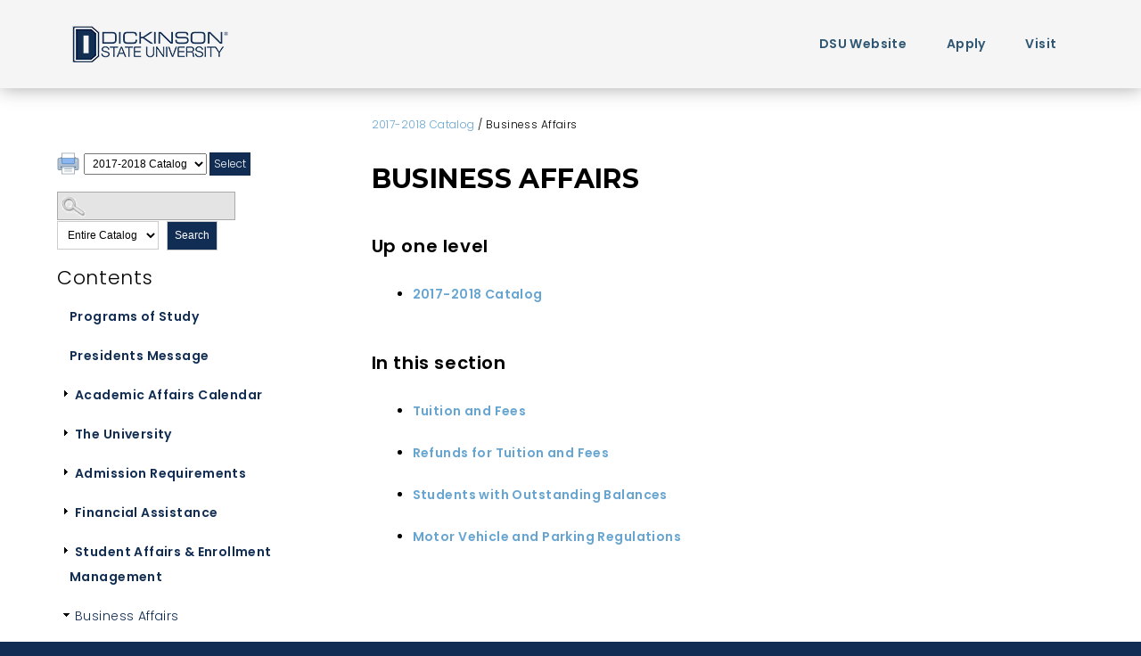

--- FILE ---
content_type: text/html
request_url: https://dickinsonstate.smartcatalogiq.com/Institutions/Dickinson-State-University/includes/header.html
body_size: 2718
content:
<div class="perc-region perc-noAutoResize perc-fixed perc-vertical header-bottom clearfix" data-noautoresize="false" id="headerBottom">

    <div class="perc-vertical">
	<div class="wrap">
        <div class="perc-region perc-noAutoResize perc-fixed perc-vertical header-bottom-left" data-noautoresize="false" id="headerBottomLeft">
            <div class="perc-vertical">
                <div class="perc-region perc-region-leaf perc-noAutoResize perc-fixed perc-vertical site-logo-main" data-noautoresize="false" id="siteLogoMain">
                    <div class="perc-vertical">
                        <div class="perc-widget">
                            <div class="dsuSiteLogoHeader">
                                <div class="site-logo site-logo-header" role="complementary" aria-labelledby="logolink">
                                    <a id="logolink" href="https://www.dickinsonstate.edu/" title="Home">Home</a>
                                </div>
                            </div>
                        </div>
                    </div>
                </div>
            </div>
        </div>
        <div class="perc-region perc-noAutoResize perc-fixed perc-vertical header-bottom-right" data-noautoresize="false" id="headerBottomRight">
            <div class="perc-vertical">
                <div class="perc-region perc-region-leaf perc-noAutoResize perc-fixed perc-vertical nav nav-main" data-noautoresize="false" id="navMain">
                    <div class="perc-vertical">
                        <div class="perc-widget">
                            <div role="navigation" aria-label="Main Navigation" class="perc-navbar">
                                <ul role="menubar" class="perc-navbar-horizontal">
									<li><a href="https://www.dickinsonstate.edu/">DSU Website</a></li>
									<li><a href="https://www.dickinsonstate.edu/apply">Apply</a></li>
									<li><a href="https://www.dickinsonstate.edu/visit">Visit</a></li>
                                </ul>
                                <div style="clear: both;"></div>
                            </div>
                        </div>
                    </div>
                </div>
                <div class="perc-region perc-region-leaf perc-noAutoResize perc-fixed perc-vertical nav-main-dropdown-content" data-noautoresize="false" id="navMainDropdownContent">
                    <div class="perc-vertical">
                        <div class="dropdown-menu-content custom-widget unwrap"></div>

                        <div class="perc-widget"></div>
                    </div>
                </div>
            </div>
        </div>
    </div>
	</div>
</div>




--- FILE ---
content_type: text/css
request_url: https://dickinsonstate.smartcatalogiq.com/Institutions/Dickinson-State-University/styles/DSUCustom.css
body_size: 30526
content:
@charset "utf-8";
/* CSS Document */

* {
	margin:0;
	Padding:0;
	 }

html {
    font-size: 100%;
	 }

body{
	font-family: Poppins, sans-serif;
	font-size: 14px;
	font-weight: 400;
	background-color: #fff;
	color: #000;
	height: 100%;
	width:100%;
    margin: 0;
	padding: 0px;
	z-index: 1;
	 }
	 
blockquote {
	margin-left:40px;
	 }

form {
	display: block;
	width: 100%;
	float: left;
	z-index: 1;
	 }

a img {
	border:none;
	 }
	
img {
    max-width: 100%;
	height: auto;
	 }	

p {
    font-weight: normal;
	 }

a {
	text-decoration:none;
	 }

a:link {

	 }

a:hover {
	text-decoration:underline;
	 }

strong {
    font-weight: bold;
	 }

ul.sc-ListBullet {

	 }

ul {

	 }

#smallmenu {
   display:none;
	 }

#pagewrapper1 {
	min-height:600px;
	z-index:-1;
	width: 100%;
	float:none;
	margin-left:auto;
	margin-right:auto;
	background-color: white;
	 }

#pagewrapper2 {
	z-index:0;
	margin-top: 0px;
	display:block;
    padding-top: 0px;
	width: 100%;
	margin-left:auto;
	margin-right:auto;
	background: #fff;
	 }

#banner {
    display: block;
	display: inline;
    width: 100%;
	margin: 0 auto;
	min-height: 60px;
	z-index: 1;
    max-width: 960px;
	 }

#footer {
    font-size: 14px;
	font-size: .875rem;
	line-height: 1.2;
	 }

.bannerWrap {
    max-width:960px;
	width: 100%;
	margin-left:auto;
	margin-right:auto;
	 }

.bannerWrap p {
	padding-left: 20px;
	 }

#banner-title {
	float:left;
	margin: 13px 10px 0 42px;
    max-width: 800px;
	width: 80%;
	 }

#middle{
	display: block;
	max-width: 90%;
	width: 100%;
	margin: 0px auto 0 auto;
	 }

#leftpanel{
	display: block;
    width: 26%;
    float: left;
    padding-top: 60px;
	padding-right: 50px;
	padding-bottom: 60px;
    font-weight: normal;
    color: #000;
	 }
	
#rightpanel {
	display: block;
    float: right;
    padding-top: 5px; 
    color: #000;
    padding-right: 0px;
    width: 72%;
	 }
		
#rightpanel #main {
    display: block;
    float: left;
    padding: 5px 10px 5px 30px;
    min-height: 600px;
    width: 100%;
	 }

#catalog-dropdown {
	margin: 5px 0px 0 0;
	float: right;
	 }

#footertext1{
	text-align: center;
	padding: 10px 0;
	 }
	 
#leftcolumn_0_txtBxTerm {
	margin-left: 0 !important;
}

span.print {
    float: left;
}

span.printLabel {
    font-size: x-small;
    text-indent: -999em;
    line-height: 1px;
    display: block;
}

#sc-rightpanel-top {
	float: left;
}

.site-logo-header {
	background-image: url("/Institutions/Dickinson-State-University/images/Dickinson-State-University-Logo.png");
}

@media screen and (-webkit-min-device-pixel-ratio: 1.5), screen and (min--moz-device-pixel-ratio: 1.5), screen and (-o-min-device-pixel-ratio: 3/2), screen and (min-resolution: 1.5dppx) {
     .site-logo-header {
     background-image: url("/Institutions/Dickinson-State-University/images/Dickinson-State-University-Logo@2x.png");
    }
}

.credits {
	text-align:right;
	margin:0 0px 0 5px;
	 }
	
.sc-totalcredits { 
	text-align:right;
	font-weight:bold;
	margin:10px 5px 0 5px;
	border-top:1px solid #aaa;
	 }

.sidebox div.hdr {
	font-family: Poppins,sans-serif;
    font-weight: 300;
    font-size: 22px;
	letter-spacing: .03em;
    text-transform: none;
    margin: 20px 0 10px 0;
	line-height: 1;
	 }
	 
.sidebox div.sideboxbrdr {
    margin-left: 0 !important;
}

.sidebox div.sideboxbrdr ul{
	list-style: none outside none;
	margin: 0;
	padding: 0;
	 }

.sidebox div.sideboxbrdr ul li {
    display: block;
	 }

.expandable {
	float:left;
	 }

.sidebox div.sideboxbrdr ul li a{
    font-weight: 600;
    display: block;
    margin-left: 10px;
    margin-right: 0px;
    text-decoration: none;
    padding: 8px 4px;
    color: #112D54;
    font-size: 14px;
    letter-spacing: 0.42px;
	 }

.sidebox div.sideboxbrdr ul li a:hover{
	color: #66a5d1;
	 }

.sidebox div.sideboxbrdr ul a:active {

	 }

.sidebox div.sideboxbrdr {

	 }

div.ui-dialog span.desc #sc-content {
    font-size: 11px;
	font-size: .6875rem;
	margin:0 20px 20px 20px;
	border:none;
	 }

div.ui-dialog span.desc p.boxlink a {
	padding-left: 10px;
    text-align: left;
    font-size: 14px !important;
	font-size: .875rem !important;
	color: #66a5d1;
	 }
	 
div.ui-dialog span.desc p.boxlink a:hover {
	color: #112D54;
}

div.ui-dialog span.desc h3 {
	padding-left: 0px;
	text-align: left;
    font-size: 14px !important; 
	font-size: .875rem !important;
	font-weight: bold;
	margin-bottom: 5px;
	 }

#breadcrumbs{
	padding: 10px 0 5px 0 !important;
	margin: 0 !important;
	line-height: 1 !important; 
	 }

#breadcrumb {
    display: block;
    color: #000;
    padding: 20px 0px 30px 30px;
	 }
	 
#breadcrumb p {
	font-family: Poppins,sans-serif;
    font-weight: 300;
	font-size: 15px;
	color: #000;
	font-size: 12px;
	 }

#breadcrumb p a:link, #breadcrumb p a:visited {
	color: #66a5d1;
	font-weight: 300;
	font-size: 12px;
	 }

#breadcrumb p a:hover {
	color: #112d54;
	 }

div.credits {

	 }
	 
span.pcheckL {
    margin-right: 5px;
}

input[type="checkbox"], input[type="radio"] {
    box-sizing: border-box;
    padding: 0;
}

#leftcolumn_0_txtBxTerm{
	max-width:200px;
	background-image: url(/Institutions/Dickinson-State-University/images/search-icon.gif);
    background-repeat: no-repeat;
    background-position: 1% 50%;
    background-size: 30px 30px;
	 border: 1px solid rgb(169, 169, 169);
    padding: 6px 5px 6px 35px;
	}
	
#sc-top-links {
	padding: 0px;
	width: auto;
	margin-right: 0px;
	float: left;
	 }

#sc-top-links p.print {
	text-align:left;
	margin-top:3px;
	 }
	 
span.print a {
    float: left;
    background-image: url(/Institutions/Dickinson-State-University/images/printer.png);
    background-repeat: no-repeat;
    background-size: 25px;
    height: 30px;
    width: 30px;
    margin: 12px 0px 0px 0px;
	 }
	 
.sc-List-1 {
    padding-top: 7px;
	padding-bottom: 8px;
	 }

.sc-List-2 {
    padding-left: 20px;
	line-height: 1 !important;
	padding-bottom: 5px;
	 }
.sc-List-3 {
    padding-left: 40px;
	line-height: 1 !important;
	padding-bottom: 5px;
	 }

.sc-SubHeading {
    font-weight: bold;
	font-size: 16px;
	padding-top: 10px;
	padding-bottom: 5px;
	 }
.sc-SubHeading2 {
    font-weight: bold;
	font-size: 14px;
	padding-top: 10px;
	padding-bottom: 5px;
	 }

span.mc_link a:hover {
	font-weight:bold;
	text-decoration: underline;
	 }

span.mc_link a:active{
	text-decoration: none;
	 }

#sc-content ul {
	margin-top: 5px 10px;
	 }

#sc-parentlink, #sc-childlinks {
	float:left;
	width:100%
	 }

#sc-parentlink  ul, #sc-childlinks ul  {
	list-style: none;
	margin: 0px;
	margin-left: 0px;
	width: 100%;
	padding: 0px;
	 }

#sc-parentlink ul li p, #sc-childlinks ul li p {
	margin-top: 0px;
	margin-bottom:0px;
	padding: 0px;
	 }

#sc-childlinks {
	float:left;
	width: 100%;
	 }
#sc-childlinks ul li {
	margin-top:5px;
	 }

span.desc #main div.desc, span.desc #main div.credits  {
	height: auto;
	margin-right: 10px;
	font-family: Poppins, sans-serif;
	letter-spacing: .03em;
	line-height: 19.6px;
	 }
	
span.desc div#main {
	margin-left: 10px;
    font-size: 14px;
	font-size: .875rem;
    font-weight: normal;
    line-height: 18px;
	 }
	 
.ui-dialog .ui-dialog-title {
	font-family: Montserrat, sans-serif !important;
    font-weight: 700 !important;
    line-height: 1 !important;
    text-transform: uppercase !important;
}

div.credits {
	font-size: 14px;
	font-size: .875rem;
	text-align: left;
	margin-left: 0px;
	 }

.sc-ListNumber {
    list-style: decimal;
	margin-left:10px;
	 }
	 
.sc-ListNumber2 {
    list-style: upper-roman;
	margin-left:10px;
	 }
	 
.sc-ListNumber3 {
    list-style: lower-roman;
	margin-left:10px;
	 }
	 
.sc-ListAlpha {
    list-style: upper-alpha;
	margin-left:10px;
	 }
	 
.sc-ListAlpha2 {
    list-style: lower-alpha;
	margin-left:10px;
	 }

div.sidebox {
	margin-top: 15px;
	margin-left: 0px;
	 }
	
#searchtoggle {
	background-image: url(/Institutions/Dickinson-State-University/images/ico-search2x.png);
	background-repeat: no-repeat;
	background-position: 1% 50%;
	background-size: 30px 30px;
	cursor: pointer;
	width:100%;
	height: 30px; 
	display: none;
	 }
	
#leftcolumn_0_Panel1 > div.sidebox > div.hdr {
display: block;
	 }

#leftcolumn_0_Panel1 > div.sidebox > div.sideboxbrdr {
display: inline;
	 }

#leftcolumn_0_Panel1 > div.sidebox {
    display: block;
	margin-top: 50px !important;
	 }
	 
.sideboxbrdr button {
	background: #112d54 !important;
}

.toggled-on {
	 display: block !important;
	 }
	 
.toggled-oni {
	 display: inline !important;
	 }
	
#rightpanel li{
	margin-left:20px;
	 }
	
#rightpanel ul li {
	list-style-type: disc;
	margin-left:20px;
    padding-bottom: 5px;
    padding-top: 5px;
	 }
	 
#rightpanel ul ul li {
	list-style-type: circle;
	margin-left:40px !important;
	line-height: 1.5em;
    padding-bottom: 5px;
    padding-top: 5px;
     }

#rightpanel ul ul ul li {
    list-style-type: square;
	margin-left:60px !important;
	line-height: 1.5em;
    padding-bottom: 5px;
    padding-top: 5px;
     }

#rightpanel ul li li {
	list-style-type: circle;
	margin-left:20px;
    padding-bottom: 5px;
    padding-top: 5px;
	 }

#rightpanel ul li li li {
	list-style-type: disc;
	margin-left:20px;
    padding-bottom: 5px;
    padding-top: 5px;
	 }

#rightpanel ul li li  li li  {
	list-style-type: circle;
	margin-left:20px;
    padding-bottom: 5px;
    padding-top: 5px;
	 }
	
#rightpanel ol li  {
	margin-left:20px;
    padding-bottom: 5px;
    padding-top: 5px;
	 }

#rightpanel ol li li {
	list-style-type: lower-alpha;
	margin-left:20px;
    padding-bottom: 5px;
    padding-top: 5px;
	 }
	
#rightpanel p.sc-List-1 {
	margin-left: 20px;
    text-indent: -20px;
    padding-bottom: 5px;
    padding-top: 5px;
	 }
	 
#rightpanel p.sc-List-2 {
	margin-left: 40px;
    text-indent: -20px;
    padding-bottom: 5px;
    padding-top: 5px;
	 }
	 
#rightpanel p.sc-List-3 {
	margin-left:60px;
	text-indent:-20px;
    padding-bottom: 5px;
    padding-top: 5px;
	 }
	 
#rightpanel p.sc-Note {
	font-style:italic;
	 }
	 
#rightpanel li a:link,
#rightpanel li a:active,
#rightpanel li a:focus,
#rightpanel li a:visited {
	text-decoration: none;
	font-weight:normal;
	 }

#rightpanel li a:hover {
	font-weight: normal;
	 }

/*Adding styles for sc-courselink*/	
	
#rightpanel .sc-courselink a{

	 }
	
a.sc-courselink a{

	 }

#rightpanel .sc-courselink  a:link,
#rightpanel  .sc-courselink a:active,
#rightpanel .sc-courselink a:focus,
#rightpanel .sc-courselink a:visited {
	text-decoration: none;
	 }

#rightpanel td.sc-coursenumber a:hover {
	text-decoration: underline;
	 }

/*End new styles for sc-courselink*/	

#sc-top-links a:link, 
#sc-top-links a:active, 
#sc-top-links a:focus, 
#sc-top-links a:visited {
	text-decoration: none;
	font-size: 11px;
	 }

#sc-top-links a:hover {
	color: #66a5d1;
	 }

#sc-parentlink a:hover, #sc-childlinks a:hover {
	text-decoration: underline;
	 }

h1 {
	font-size:30px !important;
	line-height:1.2;
	font-weight: bold;
	 }

h2 {
	font-size:24px;
	font-weight:normal;
	line-height:1.3;
	 }

h3 {
	font-size:20px;
	font-weight:normal;
	line-height:1.3;
	 }
	 
h3.sc-RequiredCoursesHeading1 {
	margin: 30px 0 0 0 !important;
	font-weight: 600;
}

h3.sc-relatedlinklabel {
	display: block;
	margin-top: 50px !important;
}

h4 {
	font-size:16px;
	font-weight:normal;
	line-height:1.3;
	 }
	 
h4.sc-RequiredCoursesHeading2 {
	margin-top: 14px;
	font-weight: normal;
}
	 
h5 {
    font-size:14px; 
	font-size:.875rem; 
	line-height:1.3; 
	font-weight:normal
	 }
	 
h5.sc-RequiredCoursesHeading3 {
	font-size: 14px;
}

h1, h2, h3, h4, h5, h6 {
    margin-top: 14px;
	 }

div#main h1:first-child {
     margin-top: 0;
	 }

tr, th {
	vertical-align:top;
	 }

td {
    vertical-align: middle;
	 }

.addthis_default_style{
	padding:10px;
	 }

select, option, input {
	margin-top: 6px;
	padding: 3px 5px;
	font-size: 12px !important;
	 }
p.sc-BodyText, p.sc-BodyTextCentered, p.bodytext, p {
	margin-top: 14px;
    margin-bottom: 0px;
	 }

p.sc-BodyText img {
    padding: 0 5px 0 0;
	 }

p.sc-BodyTextNS, p.bodytextns, p.sc-BodyTextNSCentered, p.sc-BodyTextNSIndented, p.sc-BodyTextNSRight {
	margin: 0px;
	 }

p.sc-BodyTextCentered, p.sc-BodyTextNSCentered {
	text-align:center;
	 }

p.sc-BodyTextRight, p.sc-BodyTextNSRight {
	text-align:right;
	 }

#rightpanel ul.sc-child-item-links li {
	list-style-type: none;
	 }

p.sc-BodyTextIndented, p.sc-BodyTextNSIndented{
	margin-left:20px;
	 }

#rightpanel ul.sc-child-item-links li {
	list-style-type: none;
	 }

#rightpanel .sc-child-item-links li a:link,
#rightpanel .sc-child-item-links li a:active,
#rightpanel .sc-child-item-links li a:focus,
#rightpanel .sc-child-item-links li a:visited {
	text-decoration: none;
	text-align: left;
	 }

#rightpanel .sc-child-item-links li a:hover {
	font-weight: normal;
	 }

#rightpanel .sc-ListBullet li {
	 line-height: 1.4;
	 margin-top: 0px;
	 margin-left:10px;
	 }

#rightpanel .sc-ListNumber li {
	padding-top: 5px;
	padding-bottom: 5px;
	line-height: 1.4;
	margin-left:10px;
	 }

div.ui-dialog div.desc {
	width: 450px;
	height: auto;
	 }

p.boxlink {
	display: block;
	width: 100%;
	 }

#rightpanel #main p, span.desc div#main, p.sc-BodyText, p.sc-BodyTextCentered, p.bodytext, p, #rightpanel #main .desc {
	font-family: Poppins, sans-serif;
	font-size: 14px;
	font-weight: 400;
	margin: 14px 0 0 0;
	line-height: 1.7;
	color: #000;
	 }

.ui-widget  {
	font-family: Poppins, sans-serif !important;
	font-size: 14px !important;
	font-weight: 400 !important;
	line-height: 1.7 !important;
	color: #000 !important;
	 }

/*++++++++++++++++++++++++++++++++++NavLocal+++++++++++++++++++++++++++++++++++*/

#navLocal li.hasChildren > button.expandable {
	background-image:url("/Institutions/Dickinson-State-University/images/open.png");
	background-repeat: no-repeat;
    background-position: center;
    width: 20px;
	height: 20px;
    margin: 10px 0px 0 0px;
    padding: 0px 0px 0 0px;
    cursor: pointer;
    border: none;
	background-color: transparent;
	 }

#navLocal  li.hasChildren > button.collapsible {
	background-image:url("/Institutions/Dickinson-State-University/images/close.png");
	background-repeat: no-repeat;
    background-position: center;
    width: 20px;
	height: 20px;
    margin: 10px 0px 0 0px;
    padding: 0px 0px 0 0px;
    cursor: pointer;
    border: none;
	background-color: transparent;
	 }
	 
button.expandable span {
    position: absolute;
    left: -10000px;
    top: auto;
    width: 1px;
    height: 1px;
    overflow: hidden;
}

#navLocal {
	font-size:12px;
	font-size: .75rem;
	 }

#navLocal ul {
	padding:0;
	margin:0 0 0 0;
	 }

#navLocal li, #navLocal ul li ul li {
	line-height:1;
	margin:0;
	padding:0 0 0 0;
	clear: left;
	 }
	 
#navLocal li a {
	font-weight:600;
	display:block;
	margin-left:10px;
	margin-right:0px;
	text-decoration: none;
	padding:8px 4px;
	color: #112D54;
	font-size: 14px;
	letter-spacing: 0.42px;
	
;
	 }

#navLocal li a:hover {
	text-decoration:none;
	color: #66a5d1;
	 }

#navLocal li {
	list-style-type: none;
	line-height: 2;
	 }

ul#navLocal {
	list-style-type: none;
	margin:0;
	padding:0;
	 }

#navLocal li.active {
	display:block;
	 }

#navLocal li.active a {
	display:block;
	font-weight: normal;
	 }

#navLocal li.active a:hover {
	text-decoration:none;
	 }
#navLocal li.active li a {
	font-weight: normal;
	display:block;
	 }

#navLocal li.active li a:hover {
	text-decoration:none;
	 }

#navLocal li.active li.active a {
	font-weight: normal;
	display:block;
	 }

#navLocal li.active li.active  a:hover {
	text-decoration:none;
	 }

#navLocal li.active li.active  li a {
	font-weight: normal;
	display:block;
	 }

#navLocal li.active li.active  li a:hover {
	text-decoration:none;
	 }

#navLocal li.active li.active li.active a {
	font-weight: normal;
	display:block;
	 }

#navLocal li.active li.active li.active  a:hover {
	text-decoration:none;
	 }

#navLocal li.active li.active li.active  li a {
	font-weight: normal;
	display:block;
	 }

#navLocal li.active li.active li.active  li a:hover {
	text-decoration:none;
	 }

#navLocal li.active li.active li.active li.active a {
	font-weight: normal;
	display:block;
	 }

#navLocal li.active li.active li.active li.active  a:hover {
	text-decoration:none;
	 }

#navLocal li.active li.active li.active li.active  li a {
	font-weight: normal;
	display:block;
	 }

#navLocal li.active li.active li.active li.active  li a:hover {
	text-decoration:none;
	 }

#navLocal li.active li.active li.active li.active li.active  a {
	font-weight: normal;
	display:block;
	 }

#navLocal li.active li.active li.active li.active li.active   a:hover {
	text-decoration:none;
	 }

#navLocal li.active li.active li.active li.active li.active   li a {
	font-weight: normal;
	display:block;
	 }

#navLocal li.active li.active li.active li.active li.active   li a:hover {
	text-decoration:none;
	 }

#navLocal li.active li.active li.active li.active li.active  li.active a {
	font-weight: normal;
	display:block;
	 }

#navLocal li.active li.active li.active li.active li.active li.active   a:hover {
	text-decoration:none;
	 }

#navLocal li.active li.active li.active li.active li.active li.active li.active a {
	font-weight: normal;
	display:block;
	 }

#navLocal li.active li.active li.active li.active li.active li.active   li a:hover {
	text-decoration:none;
	 }

#navLocal li ul {
	margin-left:15px;
	 }	
		
#navLocal.navLocal li.parent-nav-item a { 

	 }

p.sc-degree-req-credits {
	text-align:right;
	 }

p.sc-BodyTextNS {
	text-align:left;
	 }

/*Right Panel Styles*/

.ui-widget-content, .ui-widget-header {
    border: none !important;
    color: #000 !important;
    background: none !important;
    font-weight: normal !important;
}

.ui-tabs .ui-tabs-nav li {
    white-space: normal !important;
}

.ui-tabs .ui-tabs-nav li {
    list-style: none;
    float: left;
    position: relative;
    top: 1px;
    margin: 0 0.2em 1px 0;
    border-bottom: 0 !important;
    padding: 0;
    white-space: nowrap;
}

.ui-draggable {
    border: 1px solid #e8e8e8 !important;
    background: #fff !important;
}

.ui-dialog-titlebar {
    background: #cccccc url(images/ui-bg_highlight-soft_75_cccccc_1x100.png) 50% 50% repeat-x !important;
}

#rightpanel .ui-tabs .ui-tabs-nav li:first-child:nth-last-child(4), #rightpanel .ui-tabs .ui-tabs-nav li:first-child:nth-last-child(4) ~ li {
    width: 23%;
}

#rightpanel .ui-tabs .ui-tabs-nav li:first-child:nth-last-child(3), #rightpanel .ui-tabs .ui-tabs-nav li:first-child:nth-last-child(3) ~ li {
    width: 32%;
}

#rightpanel .ui-tabs .ui-tabs-nav li:first-child:nth-last-child(2), #rightpanel .ui-tabs .ui-tabs-nav li:first-child:nth-last-child(2) ~ li {
    width: 40%;
}

#rightpanel .ui-tabs .ui-tabs-nav li {
    list-style-type: none;
    margin-top: 10px;
    margin-bottom: 0;
    background: none;
    border: none;
    border-radius: 0;
    margin-left: 0;
    width: 30%;
}

#rightpanel .ui-tabs .ui-tabs-nav li.ui-state-active {
    background: none;
}

#rightpanel #main .ui-tabs .ui-tabs-nav li a {
    margin-right: 0px;
    font-weight: bold;
    font-size: 16px;
    color: #464646 !important;
    text-transform: uppercase;
    background: #f6f6f6;
    border-left: 4px solid #f6f6f6;
    outline: none;
    padding: 10px 4px;
    line-height: 1.428571429;
    border: 1px solid transparent;
    font-family: Poppins, sans-serif;
    width: 100%;
    min-height: 91px;
}

#rightpanel #main .ui-tabs .ui-tabs-nav li.ui-state-active a {
    color: #fff !important;
    background-color: #464646;
    border: 1px solid #464646;
    border-left: 4px solid #000;
    border-bottom-color: transparent;
    cursor: default;
    outline: none;
}

#rightpanel table {
	margin-top: 10px;
	width: 90%;
	text-align: left;
	height: 100%;
	line-height: 1.2;
	 }

#rightpanel td {
	clear: both;
    text-align: left;
	 }

#rightpanel td.sc-coursenumber  {
	text-align: left;
	/*width: 130px;*/
	width: 30%;
	padding: 5px;
	 }

#rightpanel p.credits  {
	text-align: right;
	font-weight: bold;
	font-size: 14px;
	font-size: .875rem;
	text-transform: uppercase;
	width: 90%;
	 }

#rightpanel td p.credits  {
	 text-align: right;
	 font-weight: normal;
	 margin-top: 0 !important;
	 text-transform: none;
	 width: inherit;
	 }

#rightpanel td a:link {

	 }

#rightpanel td.sc-totalcredits  {
	 padding-left: 5px;
	 text-align: right;
	 font-weight: bold;
	 width:100px;
	font-family: Poppins, sans-serif;
	font-size: 14px;
	 }

#rightpanel td.sc-coursetitle  {
	 padding-right: 5px;
	 text-align: left;
	 width: 60%;
	font-family: Poppins, sans-serif;
	font-size: 14px;
	font-weight: 400;
	 }

#rightpanel td.sc-totalcreditslabel  {
	 text-align: left;
	 font-weight: bold;
	 width: 400px;
	 	font-family: Poppins, sans-serif;
	font-size: 14px;
	font-weight: 400;
	 }

#rightpanel .sc-requirementsNote  {
	 text-align: left;
	 margin-top: 4px;
	 font-style: italic;
	font-family: Poppins, sans-serif;
	font-size: 14px;
	font-weight: 400;
	 }

#rightpanel #sc-childlinks ul  li, #rightpanel #sc-parentlink ul  li {
	 list-style-type: none;
	 }

#sc-childlinks ul li p a, #sc-parentlink ul li p a  {
	 display: block;
	 line-height: 13px;
	 margin-top: 8px;
	 }

#sc-relatedlinks {
	 display:block;
	 float:left;
	 width: 100%;
	 margin-bottom: 20px;
	 }

.sc-relatedlinklabel {
     margin-top: 15px;
	 }
   
#main ul li p{
	 margin-top: 0px;
	 }

#rightpanel ul.sc-searchPagination {
	 display: inline;
	 list-style-type: none;
	 padding: 0px;
	 }

#rightpanel ul.sc-searchPagination li {
	 display: inline;
	 margin: 0px;
	 padding-right: 10px;
	 }

span.desc div#main {
     margin-top: 0;
	 margin-left: 10px;
	 margin-right: 10px;
	 }

div.sideboxbrdr > div > label {
	 font-size: 2px;
	 }

select#leftcolumn_0_drpSearchType {
	 margin: 0 15px 0 0px;
	 }

p.sc-SubHeading {
 	 margin-top: 10px;
	 }

#rightpanel #main a:link, #rightpanel #main a:visited, #rightpanel #main a:active {
	 text-decoration: none;
	 display: inline;
	 color: #66a5d1;
	 font-weight: 600;
	 }

#rightpanel #main a:hover {
	 color: #112d54;
	 }

div.sidebox div.sideboxbrdr div label {
     font-size: 1px;
     line-height: 1px;
	 }

div.sideboxbrdr>div {
	 height: 10px;
	 }

#smallmenu {
    display: none;
	cursor: pointer;
	padding-top: 7px;
    padding-bottom: 7px;
	color: #39c;
	font-size:15px;
	font-weight: bold;
	background-color: #ccc;
	background-image: url(/Institutions/Dickinson-State-University/images/menuicon.png);
	background-repeat: no-repeat;
	background-position: 94% 50%;
    background-size: 15px 15px;
	text-align: center;
	width:100%;
	margin: 0 auto;
	 }

.ui-dialog .ui-dialog-title {

	 }

.ui-dialog .ui-dialog-titlebar-close {
top: 0% !important;
margin: 5px 0 0 0 !important;
	 }
	 
.footer-bottom .rxbodyfield {
	font-size: 11px;
}

.footer-info .rxbodyfield {
	line-height: 1.7;
}

#footerTopRight h2 {
	font-size: 16px;
}

.ui-widget-content a {
	color: #66a5d1 !important;
}

.ui-widget-content a:hover {
	color: #112d54 !important;
}

.site-logo-header {
    background-image: url(/Institutions/Dickinson-State-University/images/Dickinson-State-University-Logo.png) !important;
}
	 
/*   Responsive Designs   */

@media screen and (max-width: 980px) {

/* setup menu toggle */

.footer-wrapper {
	height: 100% !important;
}

.footer-wrapper {
	overflow: visible !important;
}

.tools-dropdown { 
	background-color: #112d54 !important;
	width: 80% !important;
	top: 0px !important;
}

.link-column {
	margin: 0px !important;
	width: 100% !important;
	padding: 0px !important;
}

.tools-dropdown a {
	padding: 11px 15px;
    color: #fff !important;
	display: block;
	text-align: left;
}

.tools-dropdown a:hover {
	color: #112d54 !important;
}

.tools-links .link-column {
	display: block !important;
}

.tools-featured {
	display: none !important;
}

.tools-dropdown-col {
	padding: 0px !important;
}

.link-column li:hover {
	background-color: #f4f6f4;
}

.link-column li {
	padding-left: 30px;
}

.tools-links {
	width: 80% !important;
	padding-left: 0px !important;
}

#sc-rightpanel-top {
	 background-color: #fff;
	 }
	
#middle {
	 width: 100%;
	 margin: 0 auto;
	 clear:both; 
	 float: none;
	 }
	
.toc {
	 display: none;
	 }
	
.toggled-on {
	 display: block;
	 margin: 3px 20px;
	 }
	
div#leftpanel>div.sidebox>div.hdr {
	 cursor: pointer;
	 background-color: #112d54;
	 background-image: url("/Institutions/Dickinson-State-University/images/menuicon.png");
	 background-repeat: no-repeat;
	 background-position: 94% 50%;
     background-size: 15px 15px;
	 text-align: center;
	 padding: 6px 0;
	 border: 1px solid #777;
	 margin-top: 0px;
	 color: #fff;
	 font-weight: 600;
	 }
   
#sc-top-links {
     display: none;
   	 }

#leftpanel>.sidebox {
     display: block;
   	 }
      
div.sidebox {
     margin: 7px 20px;
	 width: 100%;
	 margin: 0 auto;
   	 }
	 
div.sidebox div.hdr {
     font-size: 14px;
   	 }
   
#leftcolumn_0_Panel1 {
	 /* display:none; */
	 width: 95%;
	 margin: 3px auto;
	 }
	 
#leftcolumn_0_Panel1 > div.sidebox > div.sideboxbrdr {
     display: inline;
     }
		 
#leftcolumn_0_Panel1 > div.sidebox > div.hdr {
     display: inline;
     }
		 
#leftcolumn_0_Panel1 > div.sidebox > div.sideboxbrdr>div {
     display: inline;
     }
		 
div.sidebox div.sideboxbrdr div label {
	 display:none;
     }
		 
#sc-parentlink, #sc-childlinks {
     float: none;
     width: 100%;
     }

#rightpanel {
	 clear:right;
	 float: none;
	 width:100%;
	 max-width:960px;
	 margin: 0;
	 padding: 0;
	 height: auto;
	 }
	 
#main {
	 margin:0;
	 width:95%;
	 height: auto;
	 padding:15px 20px;
	 }

#leftpanel {
	 max-width:100%;
	 width:100%;
	 margin:0;
	 padding:0;
	 float: none;
	 clear:left;
	 }
	 
#rightpanel #main {
     width: 95%;
	 float:none;
	 margin: 0 auto;
	 height: auto;
	 padding-right:10px;
	 padding-left:10px;
	 }  
	
#searchBox div.sidebox  {
    display: block;
    float: left;
    margin: 0px auto;
    width: 100%;
     }
		 
#searchBox div.sidebox  div.hdr{
    display: block;
    float: left;
	width: 100px;
	margin-top:7px;
	font-size: .85em;
     }
		 
#searchBox  div.sidebox  div.sideboxbrdr {
	display: block;
    float: left;
	width: 300px;
     }
		 
#searchBox {
    height: auto;
    padding-bottom: 8px;
     }
	
#rightpanel table {
      width: 100% !important;
     }
	
#rightpanel td.sc-coursenumber {
     }
	
#footerWrap {
     width: 100%;
     }
	
#pageBanner {
     width: 100%;
     }

/* end menu toggle */
	
#smallmenu {
     display:block;
     }
		 
#topnav, .logins {
     display:none;
     }
	
ul#topnav {
     float: none;
     height: auto;
     }
	
ul#topnav a.prospective, ul#topnav a.current, ul#topnav a.online,  ul#topnav a.faculty, ul#topnav a.visitors, ul#topnav li {
	 width: 100% !important; 
	 margin: 0 auto;
	 float: none;
	 display: block;
     }
	
#footer {
     font-size: 12px;
     font-size: .75rem;
     }
	 
#breadcrumb {
	display: none;
}

input[type=text] {
	background-color: #fff !important;
	border: 1px solid #A9A9A9 !important;
	padding: 5px 3px !important;
}
	 
}

@media screen and (max-width: 770px) {

.secondaryNavWrap {
     display:none;
     }

.toggled-on {
	 display: block !important;
	 }
	
#footer {
     font-size: 11px;
     font-size: .6875rem;
	 height: 190px;
    }
	
#rightpanel #main .ui-tabs .ui-tabs-nav li a {
	font-size: 12px;
	min-height: 60px
}	
	
}

@media screen and (max-width: 550px) {
	
.toggled-on {
}

#sc-rightpanel-top {
     float: right;
     max-width: 550px;
	 width: 95%;
     margin: 0 10px;
	 float:none;
     }
		 
div.sidebox div.hdr {
     font-size: 11px;
     }
		 
#leftcolumn_0_txtBxTerm {
     max-width: 80px;
     }
		 
#rightpanel #main {
     width: 97%;
     max-width: 550px;
     margin: 0 4px;
     padding-right: 3px;
     padding-left: 3px;
     }
		 
#rightpanel table {
     width: 97% !important;
	 padding-right: 3px;
     padding-left: 3px;
	 margin: 0;
     }
		 
p.credits {
     width: 95% !important;
	 padding-right: 6px;
     padding-left: 3px;
	 margin: 0;
     }
		 
#footer {

     }
		 
#footerSC {
	 clear:both;
	 display: block;
	 }
	
div.ui-dialog  {
	 max-width:90% !important;
     }
	 
div.ui-dialog div.desc {
     width: 90%;
     height: auto;
     }
	 
span.desc div#main {
     margin: 5px;
	 padding: 5px;
     }
}

@media screen and (max-width: 450px) {

.toggled-on {
	}

#smallmenu {
	 font-size: 12px;
	 }
	 
#footerSC a {
     font-size: .6em;
     }
	 
p.sc-BodyText, p.sc-BodyTextCentered, p.bodytext, p {
     font-size: 12px;
     font-size: .75rem;
     }
	
#breadcrumb p {
     font-size: 11px !important;
     font-size: .6825rem !important;
     }
	 
#breadcrumb p a:link, #breadcrumb p a:visited {
     font-size: 11px !important;
     font-size: .6825rem !important;
     }
}

@media screen and (max-width: 360px) {
    
div.sidebox div.hdr {
     font-size: 10px;
     }
	 
#leftcolumn_0_txtBxTerm {
     max-width: 55px;
	 margin-left:2px;
     }
	 
select#leftcolumn_0_drpSearchType {
     margin: 0 0 0 15px;
     }
}


--- FILE ---
content_type: text/css
request_url: https://dickinsonstate.smartcatalogiq.com/Institutions/Dickinson-State-University/styles/search.css
body_size: 990
content:
#leftcolumn_0_txtBxTerm {
	width: 92%;
    background-image: url(/Institutions/Dickinson-State-University/images/search-icon.gif);
    background-repeat: no-repeat;
    background-position: 1% 50%;
    background-size: 30px 30px;
    border: 1px solid rgb(169, 169, 169);
    padding: 6px 5px 6px 35px;
}

select#leftcolumn_0_drpSearchType {
    margin: 0 5px 0 0;
}

#leftcolumn_0_Panel1 > div.sidebox {
    display: block;
}

div.sideboxbrdr>div {
	height: auto;
}

#leftcolumn_0_Panel1 > div.sidebox > div.hdr > label, .sidebox div.hdr label {
    font-size: x-small;
    text-indent: -999em;
    display: block;
	position: absolute;
}

select#leftcolumn_0_drpSearchType {
	border: solid 1px #ccc;
    padding: 7px;
    font-size: 12px;
    background: #fff;
}

.sideboxbrdr button {
	border: solid 1px #ccc;
    padding: 8px;
    font-size: 12px;
   
}

#leftcolumn_0_txtBxTerm {
	margin-left: 0;
}

.sidebox div.hdr {
	padding: -10px;
}

--- FILE ---
content_type: text/css
request_url: https://dickinsonstate.smartcatalogiq.com/Institutions/Dickinson-State-University/styles/main.css
body_size: 155309
content:
@charset "UTF-8";
.slick-slider {
    position: relative;
    display: block;
    box-sizing: border-box;
    -webkit-touch-callout: none;
    -webkit-user-select: none;
    -khtml-user-select: none;
    -moz-user-select: none;
    -ms-user-select: none;
    user-select: none;
    -ms-touch-action: pan-y;
    touch-action: pan-y;
    -webkit-tap-highlight-color: transparent
}

.slick-list {
    position: relative;
    overflow: hidden;
    display: block;
    margin: 0;
    padding: 0
}

.slick-list:focus {
    outline: 0
}

.slick-list.dragging {
    cursor: pointer;
    cursor: hand
}

.slick-slider .slick-list,
.slick-slider .slick-track {
    -webkit-transform: translate3d(0, 0, 0);
    -moz-transform: translate3d(0, 0, 0);
    -ms-transform: translate3d(0, 0, 0);
    -o-transform: translate3d(0, 0, 0);
    transform: translate3d(0, 0, 0)
}

.slick-track {
    position: relative;
    left: 0;
    top: 0;
    display: block
}

.slick-track:after,
.slick-track:before {
    content: "";
    display: table
}

.slick-track:after {
    clear: both
}

.slick-loading .slick-track {
    visibility: hidden
}

.slick-slide {
    float: left;
    height: 100%;
    min-height: 1px;
    display: none
}

[dir=rtl] .slick-slide {
    float: right
}

.slick-slide img {
    display: block
}

.slick-slide.slick-loading img {
    display: none
}

.slick-slide.dragging img {
    pointer-events: none
}

.slick-initialized .slick-slide {
    display: block
}

.slick-loading .slick-slide {
    visibility: hidden
}

.slick-vertical .slick-slide {
    display: block;
    height: auto;
    border: 1px solid transparent
}

.slick-arrow.slick-hidden {
    display: none
}

.Helv {
    font-family: HelveticaNeue, "Helvetica Neue", HelveticaNeueRoman, HelveticaNeue-Roman, "Helvetica Neue Roman", TeXGyreHerosRegular, Helvetica, Tahoma, Geneva, Arial, sans-serif
}

.Arial {
    font-family: Arial, sans-serif
}

.Georgia {
    font-family: Georgia, Times, "Times New Roman", serif
}

.row {
    margin-left: -24px;
    margin-right: -24px
}

.col {
    float: left;
    min-height: 1px;
    padding-left: 24px;
    padding-right: 24px
}

.collapse {
    margin-left: auto;
    margin-right: auto
}

.collapse-col,
.collapse>.col,
.collapse>.perc-vertical>.col {
    padding-left: 0;
    padding-right: 0
}

.fluid-col {
    width: 100%
}

.ib-col {
    display: -moz-inline-stack;
    display: inline-block;
    zoom: 1;
    vertical-align: middle;
    vertical-align: top;
    min-height: 1px;
    padding-left: 24px;
    padding-right: 24px;
    margin-right: -4px;
    margin-left: -4px
}

.col-fifth,
.has-5-cols>.col,
.has-5-cols>.ib-col,
.has-5-items>.col,
.has-5-items>.ib-col {
    width: 20%
}

.col-third {
    width: 33.3333%
}

.col-half {
    width: 50%
}

.col-seventh,
.has-7-cols>.col,
.has-7-cols>.ib-col,
.has-7-items>.col,
.has-7-items>.ib-col {
    width: 14.2857%
}

.cols-1 {
    width: 8.3333%
}

.cols-2,
.has-6-cols>.col,
.has-6-cols>.ib-col,
.has-6-items>.col,
.has-6-items>.ib-col {
    width: 16.6665%
}

.cols-3,
.has-4-cols>.col,
.has-4-cols>.ib-col,
.has-4-items>.col,
.has-4-items>.ib-col {
    width: 25%
}

.cols-4,
.has-3-cols>.col,
.has-3-cols>.ib-col,
.has-3-items>.col,
.has-3-items>.ib-col {
    width: 33.3333%
}

.cols-5 {
    width: 41.6665%
}

.cols-6,
.has-2-cols>.col,
.has-2-cols>.ib-col,
.has-2-items>.col,
.has-2-items>.ib-col {
    width: 50%
}

.cols-7 {
    width: 58.3333%
}

.cols-8 {
    width: 66.6665%
}

.cols-9 {
    width: 75%
}

.cols-10 {
    width: 83.3333%
}

.cols-11 {
    width: 91.6665%
}

.cols-12,
.has-1-cols>.col,
.has-1-cols>.ib-col,
.has-1-items>.col,
.has-1-items>.ib-col {
    width: 100%
}

.clearfix:after {
    visibility: hidden;
    display: block;
    font-size: 0;
    content: " ";
    clear: both;
    height: 0
}

* html .clearfix {
    zoom: 1
}

* {
    margin: 0;
    -webkit-box-sizing: border-box;
    -moz-box-sizing: border-box;
    box-sizing: border-box;
    -webkit-backface-visibility: hidden
}

#container,
body,
html {
    height: 100%
}

#container,
.page-wrapper,
body,
html {
    min-height: 100%
}

html {
    background-color: #fff
}

body {
    color: #111;
    font-size: 14px;
    background-color: transparent
}

.lt-ie9 body {
    min-width: 1424px
}

.content,
.footer,
.header {
    margin: 0 auto
}

a {
    -webkit-transition: all .2s ease;
    -moz-transition: all .2s ease;
    -ms-transition: all .2s ease;
    -o-transition: all .2s ease;
    transition: all .2s ease;
    -webkit-transition: all .3s ease;
    -moz-transition: all .3s ease;
    -ms-transition: all .3s ease;
    -o-transition: all .3s ease;
    transition: all .3s ease;
    color: inherit
}

a:hover {
    text-decoration: none
}

.touch a,
.touch a:visited {
    -webkit-transition-duration: 0;
    -moz-transition-duration: 0;
    -o-transition-duration: 0;
    transition-duration: 0
}

strong {
    font-weight: 700
}

em {
    font-style: italic
}

img {
    max-width: 100%;
    height: auto
}

.lt-ie9 img {
    width: inherit
}

audio,
canvas,
embed,
iframe,
object,
video {
    max-width: 100%;
    max-height: 95vh
}

.embed-container {
    position: relative;
    padding-bottom: 56.25%;
    height: 0;
    overflow: hidden;
    max-width: 100%;
    height: auto
}

.embed-container embed,
.embed-container iframe,
.embed-container object {
    position: absolute;
    top: 0;
    left: 0;
    width: 100%;
    height: 100%
}

ul {
    list-style-type: disc;
    padding-left: 26px
}

ol {
    list-style-type: decimal
}

.nav menu,
.nav ol,
.nav ul {
    list-style-type: none;
    padding-left: 0
}

h1,
h2,
h3,
h4,
h5,
h6,
p,
pre {
    margin: 14px 0
}

h1,
h2,
h3,
h4,
h5,
h6 {
    -webkit-font-smoothing: antialiased;
    font-smoothing: antialiased;
    text-rendering: optimizeLegibility;
    -moz-osx-font-smoothing: grayscale;
    font-family: Montserrat, sans-serif;
    font-weight: 700;
    line-height: 1;
    text-transform: uppercase
}

.site-title img {
    vertical-align: middle
}

blockquote,
figcaption {
    width: 83%;
    margin: 14px auto
}

blockquote {
    font-size: 32px
}

figcaption {
    text-align: right;
    font-size: 13px;
    padding: 0 20px
}

.main ol,
.main ul {
    position: relative;
    margin: 34px 0;
    padding-left: 17px
}

.main ul {
    list-style: none
}

.main ol {
    list-style: decimal
}

.main li {
    margin-bottom: 5px
}

.main ul li:before {
    content: "\2022";
    position: relative;
    margin-right: 6px
}

button,
input,
textarea {
    -webkit-box-shadow: none;
    -moz-box-shadow: none;
    box-shadow: none;
    background: #f5f5f5;
    color: #aaa;
    border: 0;
    outline: 0
}

input.field-active {
    font-style: normal;
    color: #111
}

input[type=submit] {
    -webkit-transition: all .2s ease;
    -moz-transition: all .2s ease;
    -ms-transition: all .2s ease;
    -o-transition: all .2s ease;
    transition: all .2s ease;
    -webkit-transition: all .3s ease;
    -moz-transition: all .3s ease;
    -ms-transition: all .3s ease;
    -o-transition: all .3s ease;
    transition: all .3s ease;
    -webkit-border-radius: 0;
    -moz-border-radius: 0;
    -ms-border-radius: 0;
    -o-border-radius: 0;
    border-radius: 0
}

input[type=text],
input[type=password],
input[type=datetime],
input[type=datetime-local],
input[type=date],
input[type=month],
input[type=time],
input[type=week],
input[type=number],
input[type=email],
input[type=url],
input[type=search],
input[type=tel],
input[type=color],
textarea {
    -webkit-border-radius: 0;
    -moz-border-radius: 0;
    -ms-border-radius: 0;
    -o-border-radius: 0;
    border-radius: 0;
    -webkit-box-shadow: inset 0 1px 1px transparent;
    -moz-box-shadow: inset 0 1px 1px transparent;
    box-shadow: inset 0 1px 1px transparent;
    -webkit-transition: border linear .2s, box-shadow linear .2s;
    -moz-transition: border linear .2s, box-shadow linear .2s;
    -o-transition: border linear .2s, box-shadow linear .2s;
    transition: border linear .2s, box-shadow linear .2s;
    max-width: 100%;
    border: 1px solid transparent;
    padding: 8px 4px;
}

input[type=text]:focus,
input[type=password]:focus,
input[type=datetime]:focus,
input[type=datetime-local]:focus,
input[type=date]:focus,
input[type=month]:focus,
input[type=time]:focus,
input[type=week]:focus,
input[type=number]:focus,
input[type=email]:focus,
input[type=url]:focus,
input[type=search]:focus,
input[type=tel]:focus,
input[type=color]:focus,
textarea:focus {
    border-color: rgba(200, 200, 200, .8);
    outline: 0;
    outline: thin dotted\9;
    -webkit-box-shadow: inset 0 1px 1px rgba(0, 0, 0, .075), 0 0 8px rgba(200, 200, 200, .6);
    -moz-box-shadow: inset 0 1px 1px rgba(0, 0, 0, .075), 0 0 8px rgba(200, 200, 200, .6);
    box-shadow: inset 0 1px 1px rgba(0, 0, 0, .075), 0 0 8px rgba(200, 200, 200, .6)
}

input[type=submit]:disabled,
input[type=text]:disabled {
    cursor: wait
}

input.field-active,
input[type=text].field-active,
input[type=password].field-active,
input[type=datetime].field-active,
input[type=datetime-local].field-active,
input[type=date].field-active,
input[type=month].field-active,
input[type=time].field-active,
input[type=week].field-active,
input[type=number].field-active,
input[type=email].field-active,
input[type=url].field-active,
input[type=search].field-active,
input[type=tel].field-active,
input[type=color].field-active,
textarea.field-active {
    font-style: normal;
    color: #111
}

::selection,
a::selection,
h1::selection,
h2::selection,
h3::selection,
h4::selection,
h5::selection,
h6::selection,
li::selection,
p::selection {
    background: #111;
    color: #fff
}

::-moz-selection,
a::-moz-selection,
h1::-moz-selection,
h2::-moz-selection,
h3::-moz-selection,
h4::-moz-selection,
h5::-moz-selection,
h6::-moz-selection,
li::-moz-selection,
p::-moz-selection {
    background: #111;
    color: #fff
}

.hilite,
mark {
    background-color: #66a5d1;
    color: #fff
}

.small-text,
small {
    font-size: 80%
}

blockquote {
    font-size: 86%;
    font-weight: 700;
    font-style: italic;
    text-align: right;
    margin-left: auto;
    margin-right: auto;
    padding-left: 10px;
    padding-right: 10px
}

blockquote small {
    font-weight: 400;
    font-style: normal
}

sup {
    font-size: 61%
}

.strict-break {
    display: block;
    clear: both;
    height: 1px;
    visibility: hidden
}

.strict-break+p {
    margin-top: 0
}

.triple-break {
    clear: both;
    height: 1px;
    margin: 24px auto;
    visibility: hidden
}

hr {
    border-top: 1px solid #000;
    height: 1px;
    border-bottom: 0;
    border-left: 0;
    border-right: 0
}

.skip-link {
    position: absolute;
    left: -9999px;
    top: auto;
    width: 1px;
    height: 1px;
    overflow: hidden
}

table img {
    max-width: none
}

.too-wide .has-table,
.too-wide .table-wrapper {
    overflow: scroll
}

.too-wide:before {
    content: "(Scroll to see more →)";
    display: block;
    position: relative;
    font-size: 12px;
    font-style: italic;
    text-align: right
}

.content table {
    text-align: left
}

.content th:nth-child(odd),
.content tr:nth-child(odd) {
    background-color: #eee
}

.content th:nth-child(even),
.content tr:nth-child(even) {
    background-color: #fff
}

.content td,
.content th {
    vertical-align: middle;
    border: 1px solid #111;
    border-width: 0 1px 1px 0;
    text-align: center;
    padding: 7px;
    font-size: 11px;
    color: #111
}

.content tr:last-child td,
.content tr:last-child th {
    border-width: 0 1px 0 0
}

.content tr td:last-child,
.content tr th:last-child {
    border-width: 0 0 1px 0
}

.content tr:last-child td:last-child,
.content tr:last-child th:last-child {
    border-width: 0
}

.content tr:first-child td,
.content tr:first-child th {
    background-color: #111;
    border: 0 solid #111;
    text-align: center;
    border-width: 0 0 1px 1px;
    font-size: 1.3em;
    font-weight: 700;
    color: #fff
}

.content tr:first-child td:first-child,
.content tr:first-child th:first-child {
    border-width: 0 0 1px 0
}

.content tr:first-child td:last-child,
.content tr:first-child th:last-child {
    border-width: 0 0 1px 1px
}

#post-404 {
    padding-left: 24px;
    padding-right: 24px
}

.text-align-left {
    text-align: left
}

.text-align-center {
    text-align: center
}

.text-align-right {
    text-align: right
}

.nav {
    position: relative
}

.nav ul,
ul.nav {
    list-style: none;
    padding: 0;
    margin: 0
}

.nav a {
    display: block;
    padding: 9px 15px
}

.nav-horizontal {
    position: relative
}

.nav-horizontal li {
    display: -moz-inline-stack;
    display: inline-block;
    zoom: 1;
    vertical-align: middle
}

.nav-vertical li {
    display: block
}

.nav-mobile a,
.nav-top a {
    color: #111
}

.nav-mobile a:hover,
.nav-top a:hover {
    background-color: #111;
    color: #fff
}

.drop-simple li ul {
    display: none;
    background-color: #66a5d1;
    position: absolute
}

.drop-simple li:hover>ul {
    display: block
}

.drop-simple ul ul {
    min-width: 220px
}

.drop-simple ul.menu-depth-1 {
    margin-left: 0;
    left: 0;
    text-align: left;
    z-index: 2
}

.drop-simple li a:hover,
.drop-simple li:hover>a {
    background: #111;
    color: #fff
}

.drop-simple li.menu-item-depth-0 {
    position: relative
}

.drop-simple li.menu-item-depth-1 {
    background: #66a5d1
}

.drop-simple li li {
    display: block
}

.drop-simple li li a:hover {
    background-color: #111
}

.drop-simple li li a {
    border-bottom: 1px solid #aaa
}

.drop-simple li.menu-item-depth-1>a {
    padding-left: 23px
}

.drop-simple li.menu-item-depth-2 {
    -webkit-font-smoothing: antialiased;
    font-smoothing: antialiased;
    text-rendering: optimizeLegibility;
    -moz-osx-font-smoothing: grayscale
}

.drop-simple li.menu-item-depth-2>a {
    padding-left: 22px
}

.drop-simple li li ul {
    position: absolute;
    left: 100%;
    top: 0
}

.header-left {
    float: left
}

.header-right {
    float: right
}

.header-wrapper {
    z-index: 8020;
    left: 0;
    right: 0;
    width: 100%
}

.sticky-header {
    position: relative
}

.not-stuck {
    min-height: 59px
}

.touch .sticky-header {
    position: relative
}

.site-logo {
    background-repeat: no-repeat;
    background-position: center center;
    max-width: 100%;
    width: 195px;
    height: 59px;
    text-indent: -9999px;
    margin: 0 auto
}

.site-logo a {
    display: block;
    height: 100%
}

.has-ctas p,
.has-ctas ul li {
    margin-top: 0;
    margin-bottom: 14px
}

.has-ctas ul {
    list-style-type: none;
    padding-left: 0
}

.has-ctas ul li {
    display: -moz-inline-stack;
    display: inline-block;
    zoom: 1;
    vertical-align: middle
}

.cta-rt a,
.has-ctas a {
    display: -moz-inline-stack;
    display: inline-block;
    zoom: 1;
    vertical-align: middle;
    font-size: 18px;
    border-width: 1px;
    border-style: solid;
    padding: 6px 70px 7px;
    position: relative;
    font-weight: 400;
    text-align: center
}

.cta-rt a:hover,
.has-ctas a:hover {
    background-color: #fff;
    color: #66a5d1
}

.ctas-rt strong,
.has-ctas strong {
    font-weight: 400
}

.ctas-rt strong a,
.has-ctas strong a {
    background-color: #66a5d1;
    border-color: #66a5d1;
    color: #fff;
    font-weight: 400
}

.ctas-rt strong a:hover,
.has-ctas strong a:hover {
    background-color: #fff;
    border-color: #fff;
    color: #66a5d1
}

.header-ctas {
    padding: 0;
    margin: 0
}

.has-ctas.header-ctas li,
.has-ctas.header-ctas p {
    margin-bottom: 0
}

.ctas-rt,
.ctas-rt a {
    margin-top: 11px;
    margin-bottom: 11px
}

.ctas-rt+.ctas-rt {
    margin-top: 0
}

.ctas-rt+.ctas-rt>a:first-child,
.ctas-rt+.ctas-rt>strong:first-child a {
    margin-top: 0
}

.ctas-rt a {
    margin-right: 10px
}

.collapse-item {
    margin-bottom: 14px;
    padding-left: 32px
}

.collapse-title {
    -webkit-transition: all .2s ease;
    -moz-transition: all .2s ease;
    -ms-transition: all .2s ease;
    -o-transition: all .2s ease;
    transition: all .2s ease;
    -webkit-transition: all .3s ease;
    -moz-transition: all .3s ease;
    -ms-transition: all .3s ease;
    -o-transition: all .3s ease;
    transition: all .3s ease;
    position: relative;
    cursor: pointer
}

.collapse-title:before {
    content: "+";
    position: absolute;
    left: -32px;
    font-size: 18px;
    top: -2px
}

.item-open.collapse-title:before {
    content: "-"
}

.collapse-content {
    display: none
}

.collapse-content p:first-child {
    margin-top: 0
}

.item-outer {
    position: relative;
    margin-top: 14px;
    margin-bottom: 14px
}

.item {
    position: relative
}

.item-bg {
    -webkit-background-size: cover;
    -moz-background-size: cover;
    -o-background-size: cover;
    background-size: cover;
    display: block;
    width: 100%;
    height: 100%;
    top: 0;
    left: 0;
    right: 0;
    bottom: 0;
    z-index: 2;
    background-repeat: no-repeat;
    background-position: center center;
    position: absolute;
    z-index: 0;
    background-color: #111
}

.item-tint {
    display: block;
    position: absolute;
    width: 100%;
    height: 100%;
    top: 0;
    left: 0;
    right: 0;
    bottom: 0;
    z-index: 2;
    z-index: 0
}

.item-outer.has-tint {
    color: #fff
}

.has-tint .item-tint {
    background-color: rgba(0, 0, 0, .35)
}

.item-outer.inner-vert-center .item {
    display: -webkit-box;
    display: -moz-box;
    display: -ms-flexbox;
    display: -webkit-flex;
    display: flex;
    -ms-flex-align: center;
    -webkit-align-items: center;
    -webkit-box-align: center;
    align-items: center
}

.item-outer.inner-vert-center .item-inner {
    width: 100%
}

.multiboxes {
    margin-left: -24px;
    margin-right: -24px
}

.multiboxes .item-outer {
    padding-left: 24px;
    padding-right: 24px
}

.multiboxes .item {
    padding: 14px 24px
}

.fixed-col,
.sidebar {
    position: relative
}

.has-fixed-col-1,
.has-fixed-col-left,
.has-sidebar-1,
.has-sidebar-left {
    padding-left: 330px
}

.fixed-col-1,
.fixed-col-left,
.sidebar-1,
.sidebar-left {
    width: 330px;
    margin-left: -330px
}

@media screen and (max-width:330px) {
    .fixed-col-1,
    .fixed-col-left,
    .sidebar-1,
    .sidebar-left {
        width: 100%
    }
}

.has-fixed-col-2,
.has-fixed-col-right,
.has-sidebar-2,
.has-sidebar-right {
    padding-right: 330px
}

.fixed-col-2,
.fixed-col-right,
.sidebar-2,
.sidebar-right {
    width: 330px;
    margin-right: -330px
}

@media screen and (max-width:330px) {
    .fixed-col-2,
    .fixed-col-right,
    .sidebar-2,
    .sidebar-right {
        width: 100%
    }
}

body,
html {
    height: 100%
}

#container,
.page-wrapper {
    min-height: 100%;
    height: 100%
}

.non-footer {
    min-height: 100%;
    height: auto!important;
    height: 100%;
    margin: 0 auto -613px
}

.edit-mode #container,
.edit-mode #container>.perc-vertical:first-child,
.edit-mode .footer-wrapper,
.no-js #container,
.no-js #container>.perc-vertical:first-child,
.no-js .footer-wrapper {
    height: auto;
    min-height: 5px
}

.edit-mode .non-footer,
.no-js .non-footer {
    margin-bottom: 0!important
}

.edit-mode .push,
.no-js .push {
    display: none
}

.footer-wrapper {
    position: relative;
    z-index: 3;
    overflow: hidden;
    text-align: center;
    background: #111;
    color: #fff
}

.footer {
    padding-top: 1px;
    padding-bottom: 1px
}

.icon-social {
    -webkit-transition: all .2s ease;
    -moz-transition: all .2s ease;
    -ms-transition: all .2s ease;
    -o-transition: all .2s ease;
    transition: all .2s ease;
    -webkit-transition: all .3s ease;
    -moz-transition: all .3s ease;
    -ms-transition: all .3s ease;
    -o-transition: all .3s ease;
    transition: all .3s ease;
    display: -moz-inline-stack;
    display: inline-block;
    zoom: 1;
    vertical-align: middle;
    background-repeat: no-repeat;
    background-position: center center;
    -webkit-background-size: contain;
    -moz-background-size: contain;
    -o-background-size: contain;
    background-size: contain;
    width: 24px;
    height: 24px;
    margin-right: 10px;
    position: relative;
    top: 0
}

.icon-social:hover {
    top: -2px
}

.icon-social a {
    display: block;
    height: 100%
}

.icon-facebook {
    background-image: url(../images/icon-social-facebook.png);
    background-repeat: no-repeat;
    background-position: center center
}

@media (-webkit-min-device-pixel-ratio:1.5),
(min--moz-device-pixel-ratio:1.5),
(-o-min-device-pixel-ratio:3/2),
(min-resolution:1.5dppx) {
    .icon-facebook {
        background-image: url(../images/icon-social-facebook@2x.png);
        background-size: 24px 24px
    }
}

.icon-twitter {
    background-image: url(../images/icon-social-twitter.png);
    background-repeat: no-repeat;
    background-position: center center
}

@media (-webkit-min-device-pixel-ratio:1.5),
(min--moz-device-pixel-ratio:1.5),
(-o-min-device-pixel-ratio:3/2),
(min-resolution:1.5dppx) {
    .icon-twitter {
        background-image: url(../images/icon-social-twitter@2x.png);
        background-size: 24px 24px
    }
}

.icon-rss {
    background-image: url(../images/icon-social-rss.png);
    background-repeat: no-repeat;
    background-position: center center
}

@media (-webkit-min-device-pixel-ratio:1.5),
(min--moz-device-pixel-ratio:1.5),
(-o-min-device-pixel-ratio:3/2),
(min-resolution:1.5dppx) {
    .icon-rss {
        background-image: url(../images/icon-social-rss@2x.png);
        background-size: 24px 24px
    }
}

.icon-linkedin {
    background-image: url(../images/icon-social-linkedin.png);
    background-repeat: no-repeat;
    background-position: center center
}

@media (-webkit-min-device-pixel-ratio:1.5),
(min--moz-device-pixel-ratio:1.5),
(-o-min-device-pixel-ratio:3/2),
(min-resolution:1.5dppx) {
    .icon-linkedin {
        background-image: url(../images/icon-social-linkedin@2x.png);
        background-size: 24px 24px
    }
}

.icon-youtube {
    background-image: url(../images/icon-social-youtube.png);
    background-repeat: no-repeat;
    background-position: center center
}

@media (-webkit-min-device-pixel-ratio:1.5),
(min--moz-device-pixel-ratio:1.5),
(-o-min-device-pixel-ratio:3/2),
(min-resolution:1.5dppx) {
    .icon-youtube {
        background-image: url(../images/icon-social-youtube@2x.png);
        background-size: 24px 24px
    }
}

.icon-google {
    background-image: url(../images/icon-social-google-plus.png);
    background-repeat: no-repeat;
    background-position: center center
}

@media (-webkit-min-device-pixel-ratio:1.5),
(min--moz-device-pixel-ratio:1.5),
(-o-min-device-pixel-ratio:3/2),
(min-resolution:1.5dppx) {
    .icon-google {
        background-image: url(../images/icon-social-google-plus@2x.png);
        background-size: 24px 24px
    }
}

.icon-tumblr {
    background-image: url(../images/icon-social-tumblr.png);
    background-repeat: no-repeat;
    background-position: center center
}

@media (-webkit-min-device-pixel-ratio:1.5),
(min--moz-device-pixel-ratio:1.5),
(-o-min-device-pixel-ratio:3/2),
(min-resolution:1.5dppx) {
    .icon-tumblr {
        background-image: url(../images/icon-social-tumblr@2x.png);
        background-size: 24px 24px
    }
}

.tab-area {
    overflow: hidden
}

.tab-wrapper {
    text-align: center
}

.tab {
    position: relative;
    text-transform: uppercase
}

.tab,
.tab-wrapper {
    background-color: #333;
    color: #fff
}

.tab.active {
    background-color: #111
}

.tab .tab-title {
    padding: 9px
}

.tab .tab-toggle {
    display: block;
    position: absolute;
    width: 100%;
    height: 100%;
    top: 0;
    left: 0;
    right: 0;
    bottom: 0;
    z-index: 2;
    background: #fff url(../images/loading.gif) no-repeat center center;
    z-index: 1000;
    background: 0 0
}

.tab-content {
    display: none;
    position: relative;
    padding: 30px 0
}

.no-js .tab-content,
.tab-content.active {
    display: block
}

.tab {
    display: -webkit-box;
    display: -moz-box;
    display: -ms-flexbox;
    display: -webkit-flex;
    display: flex;
    -ms-flex-align: center;
    -webkit-align-items: center;
    -webkit-box-align: center;
    align-items: center
}

.tab-title {
    width: 100%
}

.nav-toggle-wrapper {
    display: none;
    background-color: transparent;
    width: 75px;
    padding: 15px 23px;
    cursor: pointer;
    top: 0;
    right: 0;
    height: 100%;
    z-index: 10;
    position: relative
}

.nav-mobile-open .nav-toggle-wrapper {
    background-color: #aaa
}

.nav-toggle {
    height: 100%
}

.nav-toggle-inner {
    width: 100%
}

.nav-toggle-bar {
    height: 4px;
    margin: 4px auto;
    background-color: #fff
}

.nav-mobile-bg {
    background-color: #777;
    background-color: rgba(0, 0, 0, .35);
    -webkit-transition: all .2s ease;
    -moz-transition: all .2s ease;
    -ms-transition: all .2s ease;
    -o-transition: all .2s ease;
    transition: all .2s ease;
    -webkit-transition: all .3s ease;
    -moz-transition: all .3s ease;
    -ms-transition: all .3s ease;
    -o-transition: all .3s ease;
    transition: all .3s ease;
    -webkit-transition-delay: 10ms;
    -moz-transition-delay: 10ms;
    -o-transition-delay: 10ms;
    transition-delay: 10ms;
    -ms-filter: "progid:DXImageTransform.Microsoft.Alpha(Opacity=0)";
    filter: alpha(opacity=0);
    opacity: 0;
    display: none;
    visibility: hidden;
    position: fixed;
    width: 100%;
    height: 100%;
    top: 0;
    left: 0;
    right: 0;
    bottom: 0
}

.nav-mobile-open .slide-horizontal .nav-mobile-bg {
    -ms-filter: "progid:DXImageTransform.Microsoft.Alpha(Opacity=100)";
    filter: alpha(opacity=100);
    opacity: 1;
    visibility: visible
}

.nav-mobile {
    -webkit-transition: all .2s ease;
    -moz-transition: all .2s ease;
    -ms-transition: all .2s ease;
    -o-transition: all .2s ease;
    transition: all .2s ease;
    -webkit-transition: all .3s ease;
    -moz-transition: all .3s ease;
    -ms-transition: all .3s ease;
    -o-transition: all .3s ease;
    transition: all .3s ease;
    display: none;
    background-color: #aaa;
    overflow: scroll
}

.slide-vertical .nav-mobile {
    position: absolute;
    width: 100%;
    left: 0;
    right: 0
}

.gsc-overflow-hidden .nav-mobile,
.search-open .nav-mobile {
    overflow: visible
}

.slide-horizontal .nav-mobile {
    position: fixed;
    width: 84%;
    height: 100%;
    top: 0;
    right: -84%
}

.nav-mobile-open .slide-horizontal .nav-mobile {
    -webkit-box-shadow: -1px 0 20px rgba(0, 0, 0, .25);
    -moz-box-shadow: -1px 0 20px rgba(0, 0, 0, .25);
    box-shadow: -1px 0 20px rgba(0, 0, 0, .25);
    right: 0
}

.slide-horizontal .nav-mobile {
    padding-top: 61px;
    text-align: right
}

.slide-horizontal .nav-mobile li a {
    padding-right: 23px
}

.page-wrapper {
    position: relative;
    background: #fff
}

.packed {
    display: none
}

@media screen and (max-width:768px) {
    .unpacked {
        display: none
    }
    .packed,
    .slide-horizontal .nav-mobile,
    .slide-horizontal .nav-mobile-bg {
        display: block
    }
    .nav-toggle-wrapper {
        display: -moz-inline-stack;
        display: inline-block;
        zoom: 1;
        vertical-align: middle
    }
    .nav-toggle {
        display: -webkit-box;
        display: -moz-box;
        display: -ms-flexbox;
        display: -webkit-flex;
        display: flex;
        -ms-flex-align: center;
        -webkit-align-items: center;
        -webkit-box-align: center;
        align-items: center
    }
    .nav-mobile {
        display: block
    }
    .nav-mobile-open .header-top,
    .nav-mobile-open .header-top-right,
    .nav-mobile-open .header-wrapper {
        position: static
    }
    .header-top-left,
    .header-top-right {
        width: 50%
    }
    .nav-util-1 {
        padding: 0 4px
    }
    .nav-util li,
    .nav-util li:first-child {
        margin: 0 7px
    }
    .nav-util a {
        padding-top: 15px;
        padding-bottom: 15px
    }
    #search {
        margin-top: 4px
    }
    .search-toggle,
    .site-search {
        height: 100%;
        min-height: 58px
    }
    .search-toggle,
    .site-search {
        min-height: 48px
    }
    .nav-toggle-wrapper {
        padding-top: 10px;
        padding-bottom: 10px
    }
    .header-bottom {
        padding-left: 0;
        padding-right: 0
    }
    .header-bottom>div {
        padding-left: 0
    }
    .header-bottom-left {
        float: none;
        margin: 0 auto
    }
    .header-bottom-right,
    .header-top-center,
    .nav-util-2,
    .tools {
        display: none
    }
    .alert-mobile-wrapper {
        display: block
    }
}

.edit-mode .background-area:before,
.edit-mode .panel-bg:before {
    font-family: Arial, sans-serif;
    position: absolute;
    top: 6px;
    left: 5px;
    background-color: #ccc;
    color: #fff;
    font-size: 10px;
    letter-spacing: .1em;
    padding: 4px;
    opacity: .8;
    font-style: normal;
    font-weight: 400;
    content: "Background Image \2192"
}

.edit-mode .background-area .perc-widget-puff,
.edit-mode .panel-bg .perc-widget-puff {
    position: static;
    height: 100px
}

.edit-mode.is-template .nav-toggle-wrapper {
    display: block;
    width: 100%
}

.edit-mode.is-template .nav-mobile {
    display: block!important
}

.edit-mode.is-template .search-wrapper {
    position: relative;
    margin-left: 0;
    width: 100%
}

.edit-mode.is-template .push {
    display: block;
    min-height: 20px
}

.perc-region {
    min-height: 0
}

.edit-mode .perc-region {
    min-height: 5px
}

.Helper {
    font-family: Arial, sans-serif;
    position: absolute;
    top: 6px;
    left: 5px;
    background-color: #ccc;
    color: #fff;
    font-size: 10px;
    letter-spacing: .1em;
    padding: 4px;
    opacity: .8;
    font-style: normal;
    font-weight: 400
}

.edit-mode .header .search-wrapper {
    position: relative
}

.edit-mode body .gsc-modal-background-image,
.edit-mode body .gsc-results-wrapper-overlay {
    display: none
}

.edit-mode .feat {
    display: block
}

.edit-mode .alert-area {
    display: none
}

.edit-mode .layout-home .alert-area,
.edit-mode.is-template .alert-area {
    display: block
}

.edit-mode .collapse-content {
    display: block
}

.edit-mode .nav-toggle {
    display: none
}

.is-template.edit-mode .nav-toggle {
    display: block
}

.edit-mode .nav-toggle .perc-widget {
    display: block
}

.edit-mode .sidebar {
    float: none!important;
    width: 100%;
    margin: 0!important
}

.edit-mode .panel-bg {
    position: relative!important
}

.perc-breadcrumb {
    font-size: 13px;
    margin-bottom: 14px
}

.content .perc-breadcrumb a,
.perc-breadcrumb a {
    color: inherit
}

.content .perc-breadcrumb a:hover,
.content .perc-breadcrumb ul,
.perc-breadcrumb ul {
    padding-left: 0
}

.content .perc-breadcrumb ul li,
.perc-breadcrumb ul li {
    display: -moz-inline-stack;
    display: inline-block;
    zoom: 1;
    vertical-align: middle;
    padding-left: 0
}

.content .perc-breadcrumb ul li:before,
.perc-breadcrumb ul li:before {
    display: none
}

.perc-breadcrumb a {
    margin-left: 4px
}

.feat .perc-breadcrumb ul {
    margin: 0
}

img.aligned-left,
img.aligned-right {
    margin-bottom: 20px
}

img.aligned-left {
    margin-right: 27px
}

img.aligned-right {
    margin-left: 27px
}

.default-bg .feat-wrapper {
    background-color: #111
}

.nav-toggle>div {
    width: 100%
}

.search-wrapper {
    -webkit-transition: all .2s ease;
    -moz-transition: all .2s ease;
    -ms-transition: all .2s ease;
    -o-transition: all .2s ease;
    transition: all .2s ease;
    -webkit-transition: all .3s ease;
    -moz-transition: all .3s ease;
    -ms-transition: all .3s ease;
    -o-transition: all .3s ease;
    transition: all .3s ease;
    -webkit-backface-visibility: hidden;
    position: absolute;
    width: 60px;
    height: 100%;
    top: 0;
    margin-left: -60px;
    text-align: left;
    max-width: 100%
}

.search-open .search-wrapper {
    width: 360px;
    max-width: 360px;
    margin-left: -360px
}

.search-toggle {
    display: -moz-inline-stack;
    display: inline-block;
    zoom: 1;
    vertical-align: middle;
    width: 60px;
    height: 100%;
    background-image: url(../images/icon-search-white.png);
    background-color: #111;
    background-repeat: no-repeat;
    background-position: center center;
    cursor: pointer;
    position: relative;
    z-index: 4
}

@media (-webkit-min-device-pixel-ratio:1.5),
(min--moz-device-pixel-ratio:1.5),
(-o-min-device-pixel-ratio:3/2),
(min-resolution:1.5dppx) {
    .search-toggle {
        background-image: url(../images/icon-search-white@2x.png);
        background-size: 24px 24px
    }
}

.search-open .search-toggle {
    background-color: #111;
    background-image: url(../images/icon-search-white.png)
}

@media (-webkit-min-device-pixel-ratio:1.5),
(min--moz-device-pixel-ratio:1.5),
(-o-min-device-pixel-ratio:3/2),
(min-resolution:1.5dppx) {
    .search-open .search-toggle {
        background-image: url(../images/icon-search-white@2x.png);
        background-size: 24px 24px
    }
}

.search-open .search-toggle:after {
    content: "";
    position: absolute;
    bottom: -1px;
    width: 100%;
    height: 1px;
    background: #111
}

.search-heading {
    position: absolute;
    z-index: 10;
    color: #fff;
    text-align: right;
    left: 0;
    right: 0;
    width: 100%;
    padding-left: 300px;
    padding-right: 20px;
    font-size: 22px;
    font-style: italic
}

input[type=search] {
    -webkit-box-sizing: border-box;
    -moz-box-sizing: border-box;
    box-sizing: border-box
}

.site-search form {
    display: inline
}

.site-search button {
    background: #111;
    visibility: hidden;
    height: 0;
    width: 0;
    overflow: hidden
}

.no-touch .sticky-header .search-toggle {
    -webkit-background-size: 20px;
    -moz-background-size: 20px;
    -o-background-size: 20px;
    background-size: 20px
}

.no-touch .search-open.sticky-header .search-toggle {
    border-bottom: 0
}

.site-search {
    display: -moz-inline-stack;
    display: inline-block;
    zoom: 1;
    vertical-align: middle;
    -webkit-transition: all .2s ease;
    -moz-transition: all .2s ease;
    -ms-transition: all .2s ease;
    -o-transition: all .2s ease;
    transition: all .2s ease;
    -webkit-transition: all .3s ease;
    -moz-transition: all .3s ease;
    -ms-transition: all .3s ease;
    -o-transition: all .3s ease;
    transition: all .3s ease;
    width: 0;
    position: relative;
    left: 0;
    overflow: hidden
}

.search-toggle,
.site-search {
    top: 0;
    height: 100%
}

.site-search input {
    width: 100%;
    margin-left: 0;
    height: 100%;
    padding-left: 7%;
    padding-right: 7%
}

.touch .site-search form,
.touch .site-search input {
    -webkit-border-radius: 0;
    -moz-border-radius: 0;
    -ms-border-radius: 0;
    -o-border-radius: 0;
    border-radius: 0;
    -webkit-appearance: none
}

.site-search input.field-active,
.site-search input:focus {
    border-color: transparent
}

.search-open .site-search {
    width: 300px
}

body td.gsc-clear-button {
    display: none
}

body .cse .gsc-control-cse,
body .gsc-control-cse {
    width: 100%;
    padding: 0
}

body .cse form.gsc-search-box,
body form.gsc-search-box {
    margin-bottom: 0;
    padding: 0
}

body table.gsc-search-box {
    margin-bottom: 0
}

body .cse table.gsc-search-box td.gsc-input,
body table.gsc-search-box td.gsc-input {
    padding: 0
}

body td.gsc-search-button {
    display: none
}

body td.gsc-clear-button {
    display: none
}

body .cse input.gsc-input,
body input.gsc-input {
    border: 0;
    width: 100%
}

body .cse input.gsc-input,
body input.gsc-input {
    padding: 5px 9px 7px;
    font-size: 15px
}

body .cse .gsc-control-cse,
body .gsc-control-cse {
    border: 0
}

body .gsc-control-cse table,
body .gsc-control-cse td,
body .gsc-control-cse th {
    border: 0
}

body .gsc-adBlockNoHeight {
    height: auto!important
}

body input.gsc-input {
    border: 0;
    background: #111
}

body .gsc-clear-button {
    display: none
}

.header-middle .search-wrapper {
    height: 0;
    overflow: hidden;
    visibility: hidden;
    padding-top: 0;
    padding-bottom: 0
}

.has-mega .search-wrapper {
    display: none!important
}

.swiftype-widget .autocomplete ul {
    -webkit-border-radius: 0;
    -moz-border-radius: 0;
    -ms-border-radius: 0;
    -o-border-radius: 0;
    border-radius: 0
}

.swiftype-widget .autocomplete li p.title {
    color: #111
}

.swiftype-widget .autocomplete li p.title em {
    color: #111
}

.swiftype-widget .autocomplete li.active {
    -webkit-box-shadow: none;
    -moz-box-shadow: none;
    box-shadow: none;
    border-color: transparent;
    background: #111
}

.swiftype-widget .autocomplete li,
.swiftype-widget .autocomplete li:first-child,
.swiftype-widget .autocomplete li:last-child {
    -webkit-border-radius: 0;
    -moz-border-radius: 0;
    -ms-border-radius: 0;
    -o-border-radius: 0;
    border-radius: 0;
    border-color: transparent
}

.swiftype-widget .autocomplete li.active p.title {
    text-shadow: none
}

@media screen and (max-width:768px) {
    .search-open .search-wrapper {
        width: 300px;
        max-width: 300px;
        margin-left: -300px
    }
    .search-open .site-search {
        width: 260px
    }
    .search-toggle {
        width: 40px
    }
}

@media screen and (max-width:420px) {
    .search-wrapper {
        -webkit-transition: all .2s ease;
        -moz-transition: all .2s ease;
        -ms-transition: all .2s ease;
        -o-transition: all .2s ease;
        transition: all .2s ease;
        -webkit-transition: all .3s ease;
        -moz-transition: all .3s ease;
        -ms-transition: all .3s ease;
        -o-transition: all .3s ease;
        transition: all .3s ease;
        width: 100%;
        position: relative;
        right: 0;
        max-height: 100%;
        margin-top: 6px
    }
    .search-open .search-wrapper {
        width: 100%;
        margin-left: auto;
        margin-bottom: 16px
    }
    .search-open .site-search,
    .site-search {
        top: auto;
        left: 0;
        width: 100%
    }
    body .search-toggle,
    body.search-open .search-toggle {
        width: 100%;
        height: 40px;
        background-image: url(../images/icon-search-white.png);
        background-color: #111;
        background-repeat: no-repeat;
        background-position: right center;
        cursor: default
    }
    .search-open .search-toggle:after {
        display: none
    }
    .no-touch .sticky-header .search-toggle {
        border-bottom: 0
    }
    .site-search input {
        text-align: right;
        padding-right: 2px
    }
}

.panel {
    position: relative;
    padding: 60px 0
}

.panel.no-vert-pad {
    padding-top: 0;
    padding-bottom: 0
}

.panel.no-hor-pad .panel-inner {
    padding-left: 0;
    padding-right: 0
}

.panel-inner {
    max-width: 1360px;
    margin: 0 auto;
    position: relative;
    padding: 0 24px
}

.panel.panel-width-full .panel-inner {
    max-width: 100%
}

.FullHtPanel {
    min-height: 100vh
}

.FullHtPanelMinusHeaderUnpacked {
    min-height: calc(100vh - 98px)
}

.FullHtPanelMinusHeaderPacked {
    min-height: calc(100vh - 61px)
}

.panel-height-full {
    min-height: calc(100vh - 98px)
}

@media screen and (max-width:768px) {
    .panel-height-full {
        min-height: calc(100vh - 61px)
    }
    .panel-inner {
        padding-left: 24px;
        padding-right: 24px
    }
}

.panel.inner-vert-center {
    display: -webkit-box;
    display: -moz-box;
    display: -ms-flexbox;
    display: -webkit-flex;
    display: flex;
    -ms-flex-align: center;
    -webkit-align-items: center;
    -webkit-box-align: center;
    align-items: center
}

.panel.inner-vert-center .panel-inner {
    width: 100%
}

.panel-bg {
    -webkit-background-size: cover;
    -moz-background-size: cover;
    -o-background-size: cover;
    background-size: cover;
    display: block;
    width: 100%;
    height: 100%;
    top: 0;
    left: 0;
    right: 0;
    bottom: 0;
    z-index: 2;
    background-repeat: no-repeat;
    background-position: center center;
    position: absolute;
    z-index: 0
}

.bg-fixed {
    -webkit-transform-style: preserve-3d;
    -moz-transform-style: preserve-3d;
    transform-style: preserve-3d
}

.bg-fixed .panel-bg {
    background-attachment: fixed
}

.touch .bg-fixed .panel-bg {
    position: absolute
}

.panel.bg-vert-top .panel-bg {
    background-position: center top
}

.panel.bg-vert-center .panel-bg {
    background-position: center center
}

.panel.bg-vert-bottom .panel-bg {
    background-position: center bottom
}

.bg-tint {
    display: block;
    position: absolute;
    width: 100%;
    height: 100%;
    top: 0;
    left: 0;
    right: 0;
    bottom: 0;
    z-index: 2;
    display: none;
    z-index: 0
}

.has-tint .bg-tint {
    display: block
}

.has-bg.tint-darken .bg-tint {
    background-color: #777;
    background-color: rgba(0, 0, 0, .35)
}

.has-bg.tint-lighten .bg-tint {
    background-color: #ddd;
    background-color: rgba(255, 255, 255, .35)
}

.bg-color-dark1 {
    background-color: #111;
    color: #fff
}

.bg-color-light1 {
    background-color: #fff;
    color: #111
}

.bg-color-light2 {
    background-color: #f5f5f5;
    color: #111
}

.main-float-right .main-content {
    float: right
}

.main-float-center .main-content {
    margin-left: auto;
    margin-right: auto
}

.text-align-left {
    text-align: left
}

.text-align-center {
    text-align: center
}

.text-align-right {
    text-align: right
}

.col-layout-stacked {
    text-align: center
}

.col-layout-stacked .col {
    float: none;
    margin-left: auto;
    margin-right: auto
}

.share-buttons {
    padding: 0 24px
}

.share-button {
    padding: 0 4px;
    min-width: 56px
}

.share-fb {
    min-width: 104px
}

.share-twitter {
    min-width: 106px
}

.share-linkedin {
    min-width: 109px
}

.nav-posts,
.share-buttons {
    margin-top: 13px;
    margin-bottom: 13px
}

.logos-panel .gallery {
    min-height: 224px
}

@media screen and (max-width:768px) {
    .panel-col {
        float: none;
        width: 100%;
        margin-left: auto;
        margin-right: auto;
        padding-left: 0;
        padding-right: 0
    }
    .main-width-forced .main-content {
        width: 100%!important
    }
}

@font-face {
    font-family: socicon;
    src: url(/Institutions/Dickinson-State-University/styles/fonts/socicon.eot);
    src: url(/Institutions/Dickinson-State-University/styles/fonts/socicon.eot?#iefix) format("embedded-opentype"), url(/Institutions/Dickinson-State-University/styles/fonts/socicon.woff) format("woff"), url(/Institutions/Dickinson-State-University/styles/fonts/socicon.ttf) format("truetype"), url(/Institutions/Dickinson-State-University/styles/fonts/socicon.svg#socicon) format("svg");
    font-weight: 400;
    font-style: normal
}

[data-icon]:before {
    font-family: socicon!important;
    content: attr(data-icon);
    font-style: normal!important;
    font-weight: 400!important;
    font-variant: normal!important;
    text-transform: none!important;
    speak: none;
    line-height: 1;
    -webkit-font-smoothing: antialiased;
    -moz-osx-font-smoothing: grayscale
}

[class*=" socicon-"]:before,
[class^=socicon-]:before {
    font-family: socicon!important;
    font-style: normal!important;
    font-weight: 400!important;
    font-variant: normal!important;
    text-transform: none!important;
    speak: none;
    line-height: 1;
    -webkit-font-smoothing: antialiased;
    -moz-osx-font-smoothing: grayscale
}

.socicon-modelmayhem:before {
    content: "\e000"
}

.socicon-mixcloud:before {
    content: "\e001"
}

.socicon-drupal:before {
    content: "\e002"
}

.socicon-swarm:before {
    content: "\e003"
}

.socicon-istock:before {
    content: "\e004"
}

.socicon-yammer:before {
    content: "\e005"
}

.socicon-ello:before {
    content: "\e006"
}

.socicon-stackoverflow:before {
    content: "\e007"
}

.socicon-persona:before {
    content: "\e008"
}

.socicon-triplej:before {
    content: "\e009"
}

.socicon-houzz:before {
    content: "\e00a"
}

.socicon-rss:before {
    content: "\e00b"
}

.socicon-paypal:before {
    content: "\e00c"
}

.socicon-odnoklassniki:before {
    content: "\e00d"
}

.socicon-airbnb:before {
    content: "\e00e"
}

.socicon-periscope:before {
    content: "\e00f"
}

.socicon-outlook:before {
    content: "\e010"
}

.socicon-coderwall:before {
    content: "\e011"
}

.socicon-tripadvisor:before {
    content: "\e012"
}

.socicon-appnet:before {
    content: "\e013"
}

.socicon-goodreads:before {
    content: "\e014"
}

.socicon-tripit:before {
    content: "\e015"
}

.socicon-lanyrd:before {
    content: "\e016"
}

.socicon-slideshare:before {
    content: "\e017"
}

.socicon-buffer:before {
    content: "\e018"
}

.socicon-disqus:before {
    content: "\e019"
}

.socicon-vkontakte:before {
    content: "\e01a"
}

.socicon-whatsapp:before {
    content: "\e01b"
}

.socicon-patreon:before {
    content: "\e01c"
}

.socicon-storehouse:before {
    content: "\e01d"
}

.socicon-pocket:before {
    content: "\e01e"
}

.socicon-mail:before {
    content: "\e01f"
}

.socicon-blogger:before {
    content: "\e020"
}

.socicon-technorati:before {
    content: "\e021"
}

.socicon-reddit:before {
    content: "\e022"
}

.socicon-dribbble:before {
    content: "\e023"
}

.socicon-stumbleupon:before {
    content: "\e024"
}

.socicon-digg:before {
    content: "\e025"
}

.socicon-envato:before {
    content: "\e026"
}

.socicon-behance:before {
    content: "\e027"
}

.socicon-delicious:before {
    content: "\e028"
}

.socicon-deviantart:before {
    content: "\e029"
}

.socicon-forrst:before {
    content: "\e02a"
}

.socicon-play:before {
    content: "\e02b"
}

.socicon-zerply:before {
    content: "\e02c"
}

.socicon-wikipedia:before {
    content: "\e02d"
}

.socicon-apple:before {
    content: "\e02e"
}

.socicon-flattr:before {
    content: "\e02f"
}

.socicon-github:before {
    content: "\e030"
}

.socicon-renren:before {
    content: "\e031"
}

.socicon-friendfeed:before {
    content: "\e032"
}

.socicon-newsvine:before {
    content: "\e033"
}

.socicon-identica:before {
    content: "\e034"
}

.socicon-bebo:before {
    content: "\e035"
}

.socicon-zynga:before {
    content: "\e036"
}

.socicon-steam:before {
    content: "\e037"
}

.socicon-xbox:before {
    content: "\e038"
}

.socicon-windows:before {
    content: "\e039"
}

.socicon-qq:before {
    content: "\e03a"
}

.socicon-douban:before {
    content: "\e03b"
}

.socicon-meetup:before {
    content: "\e03c"
}

.socicon-playstation:before {
    content: "\e03d"
}

.socicon-android:before {
    content: "\e03e"
}

.socicon-snapchat:before {
    content: "\e03f"
}

.socicon-twitter:before {
    content: "\e040"
}

.socicon-facebook:before {
    content: "\e041"
}

.socicon-googleplus:before {
    content: "\e042"
}

.socicon-pinterest:before {
    content: "\e043"
}

.socicon-foursquare:before {
    content: "\e044"
}

.socicon-yahoo:before {
    content: "\e045"
}

.socicon-skype:before {
    content: "\e046"
}

.socicon-yelp:before {
    content: "\e047"
}

.socicon-feedburner:before {
    content: "\e048"
}

.socicon-linkedin:before {
    content: "\e049"
}

.socicon-viadeo:before {
    content: "\e04a"
}

.socicon-xing:before {
    content: "\e04b"
}

.socicon-myspace:before {
    content: "\e04c"
}

.socicon-soundcloud:before {
    content: "\e04d"
}

.socicon-spotify:before {
    content: "\e04e"
}

.socicon-grooveshark:before {
    content: "\e04f"
}

.socicon-lastfm:before {
    content: "\e050"
}

.socicon-youtube:before {
    content: "\e051"
}

.socicon-vimeo:before {
    content: "\e052"
}

.socicon-dailymotion:before {
    content: "\e053"
}

.socicon-vine:before {
    content: "\e054"
}

.socicon-flickr:before {
    content: "\e055"
}

.socicon-500px:before {
    content: "\e056"
}

.socicon-wordpress:before {
    content: "\e058"
}

.socicon-tumblr:before {
    content: "\e059"
}

.socicon-twitch:before {
    content: "\e05a"
}

.socicon-8tracks:before {
    content: "\e05b"
}

.socicon-amazon:before {
    content: "\e05c"
}

.socicon-icq:before {
    content: "\e05d"
}

.socicon-smugmug:before {
    content: "\e05e"
}

.socicon-ravelry:before {
    content: "\e05f"
}

.socicon-weibo:before {
    content: "\e060"
}

.socicon-baidu:before {
    content: "\e061"
}

.socicon-angellist:before {
    content: "\e062"
}

.socicon-ebay:before {
    content: "\e063"
}

.socicon-imdb:before {
    content: "\e064"
}

.socicon-stayfriends:before {
    content: "\e065"
}

.socicon-residentadvisor:before {
    content: "\e066"
}

.socicon-google:before {
    content: "\e067"
}

.socicon-yandex:before {
    content: "\e068"
}

.socicon-sharethis:before {
    content: "\e069"
}

.socicon-bandcamp:before {
    content: "\e06a"
}

.socicon-itunes:before {
    content: "\e06b"
}

.socicon-deezer:before {
    content: "\e06c"
}

.socicon-telegram:before {
    content: "\e06e"
}

.socicon-openid:before {
    content: "\e06f"
}

.socicon-amplement:before {
    content: "\e070"
}

.socicon-viber:before {
    content: "\e071"
}

.socicon-zomato:before {
    content: "\e072"
}

.socicon-quora:before {
    content: "\e073"
}

.socicon-draugiem:before {
    content: "\e074"
}

.socicon-endomodo:before {
    content: "\e075"
}

.socicon-filmweb:before {
    content: "\e076"
}

.socicon-stackexchange:before {
    content: "\e077"
}

.socicon-wykop:before {
    content: "\e078"
}

.socicon-teamspeak:before {
    content: "\e079"
}

.socicon-teamviewer:before {
    content: "\e07a"
}

.socicon-ventrilo:before {
    content: "\e07b"
}

.socicon-younow:before {
    content: "\e07c"
}

.socicon-raidcall:before {
    content: "\e07d"
}

.socicon-mumble:before {
    content: "\e07e"
}

.socicon-medium:before {
    content: "\e06d"
}

.socicon-bebee:before {
    content: "\e07f"
}

.socicon-hitbox:before {
    content: "\e080"
}

.socicon-reverbnation:before {
    content: "\e081"
}

.socicon-formulr:before {
    content: "\e082"
}

.socicon-instagram:before {
    content: "\e057"
}

.socicon-battlenet:before {
    content: "\e083"
}

.socicon-chrome:before {
    content: "\e084"
}

.socicon-diablo:before {
    content: "\e085"
}

.socicon-discord:before {
    content: "\e086"
}

.socicon-issuu:before {
    content: "\e087"
}

.socicon-macos:before {
    content: "\e088"
}

.socicon-firefox:before {
    content: "\e089"
}

.socicon-heroes:before {
    content: "\e08a"
}

.socicon-hearthstone:before {
    content: "\e08b"
}

.socicon-overwatch:before {
    content: "\e08c"
}

.socicon-warcraft:before {
    content: "\e08e"
}

.socicon-opera:before {
    content: "\e08d"
}

.socicon-starcraft:before {
    content: "\e08f"
}

.socicon-keybase:before {
    content: "\e090"
}

.socicon-alliance:before {
    content: "\e091"
}

.socicon-livejournal:before {
    content: "\e092"
}

.socicon-googlephotos:before {
    content: "\e093"
}

.socicon-horde:before {
    content: "\e094"
}

.socicon-etsy:before {
    content: "\e095"
}

.MontReg {
    font-family: Montserrat, sans-serif;
    font-weight: 300
}

.MontBold {
    font-family: Montserrat, sans-serif;
    font-weight: 700
}

.PoppinsLight {
    font-family: Poppins, sans-serif;
    font-weight: 300
}

.PoppinsSemi {
    font-family: Poppins, sans-serif;
    font-weight: 600
}

html {
    background-color: #112d54
}

input[type=color],
input[type=date],
input[type=datetime-local],
input[type=datetime],
input[type=email],
input[type=month],
input[type=number],
input[type=password],
input[type=search],
input[type=tel],
input[type=text],
input[type=time],
input[type=url],
input[type=week],
textarea {
    background-color: #e4e4e4;
    color: #112d54;
    font-size: 12px;
    padding-left: 28px;
    padding-right: 28px;
    font-style: italic;
    letter-spacing: .03em;
    font-size: 14px
}

.header-wrapper {
    position: relative
}

.header-top {
    background-color: #112d54;
    color: #fff;
    position: relative
}

.header-bottom>div,
.header-top>div {
	display: block;
    max-width: 90%;
    width: 100%;
    margin: 0 auto
}

.header-top-center,
.header-top-left,
.header-top-right {
    float: left;
    min-height: 1px
}

.edit-mode .header-top-center,
.edit-mode .header-top-left,
.edit-mode .header-top-right {
    float: none;
    width: 100%!important
}

.header-top a:hover {
    -ms-filter: "progid:DXImageTransform.Microsoft.Alpha(Opacity=80)";
    filter: alpha(opacity=80);
    opacity: .8
}

.header-top-left {
    width: 20%
}

.header-top-center {
    width: 50%
}

.header-top-right {
    width: 30%;
    text-align: right;
    padding-right: 20px;
    position: relative
}

.alert {
    display: none;
    -webkit-font-smoothing: antialiased;
    font-smoothing: antialiased;
    text-rendering: optimizeLegibility;
    -moz-osx-font-smoothing: grayscale;
    font-size: 12px;
    padding: 13px 40px 12px;
    background-color: #f6ff00;
    color: #112d54;
    letter-spacing: 0;
    text-align: center
}

.header-top-center .alert {
    white-space: nowrap
}

.alert,
.alert a {
    font-family: Montserrat, sans-serif;
    font-weight: 300
}

.alert,
.alert a,
.alert a:hover {
    color: #112d54
}

.alert a:hover {
    color: inherit
}

.alert.alert-color-yellow {
    background-color: #f6ff00
}

.alert.alert-color-yellow,
.alert.alert-color-yellow a,
.alert.alert-color-yellow a:hover {
    color: #112d54
}

.alert.alert-color-orange {
    background-color: #FF7600
}

.alert.alert-color-orange,
.alert.alert-color-orange a,
.alert.alert-color-orange a:hover {
    color: #fff
}

.alert.alert-color-red {
    background-color: #EA0202
}

.alert.alert-color-red,
.alert.alert-color-red a,
.alert.alert-color-red a:hover {
    color: #fff
}

.alert p {
    margin: 0
}

.alert a:after {
    font-family: Montserrat, sans-serif;
    font-weight: 700;
    content: ">";
    position: relative;
    left: 5px;
    font-size: 11px
}

.alert.alert-show,
.edit-mode .alert,
.is-template .alert {
    display: block
}

.header-top-center .alert-inner {
    word-break: break-word;
    -webkit-hyphens: auto;
    -moz-hyphens: auto;
    hyphens: auto;
    overflow: hidden
}

.alert-mobile-wrapper {
    display: none;
    text-align: center
}

.is-template .alert-mobile-wrapper {
    display: block
}

.nav-util-2,
.search-wrapper,
.tools {
    display: -moz-inline-stack;
    display: inline-block;
    zoom: 1;
    vertical-align: middle
}

.tools-toggle {
    -webkit-transition: all .2s ease;
    -moz-transition: all .2s ease;
    -ms-transition: all .2s ease;
    -o-transition: all .2s ease;
    transition: all .2s ease;
    -webkit-transition: all .3s ease;
    -moz-transition: all .3s ease;
    -ms-transition: all .3s ease;
    -o-transition: all .3s ease;
    transition: all .3s ease;
    width: 70px;
    height: 34px;
    background-image: url(../images/icon-quads.png);
    background-position: center center;
    background-repeat: no-repeat;
    cursor: pointer
}

@media (-webkit-min-device-pixel-ratio:1.5),
(min--moz-device-pixel-ratio:1.5),
(-o-min-device-pixel-ratio:3/2),
(min-resolution:1.5dppx) {
    .tools-toggle {
        background-image: url(../images/icon-quads@2x.png);
        background-size: 24px 24px
    }
}

.tools-toggle:hover {
    -ms-filter: "progid:DXImageTransform.Microsoft.Alpha(Opacity=80)";
    filter: alpha(opacity=80);
    opacity: .8
}

.tools-dropdown {
    display: none;
    position: absolute;
    background: #f5f5f5;
    width: 100%;
    right: 0;
    z-index: 4
}

.tools-dropdown a {
    color: #66a5d1
}

.tools-dropdown a:hover {
    color: #112d54
}

.link-column,
.tools-dropdown-col {
    float: left
}

.tools-dropdown-col {
    padding: 10px 56px
}

.header .link-columns {
    display: -moz-inline-stack;
    display: inline-block;
    zoom: 1;
    vertical-align: middle;
    width: 750px;
    max-width: 100%
}

.link-column {
    padding: 10px 36px
}

.active.tools-dropdown,
.debug-mode.tools-dropdown,
.is-template .tools-dropdown {
    display: block
}

.is-template .tools-dropdown {
    position: relative
}

.is-template .link-column,
.is-template .tools-dropdown-col {
    float: none
}

.tools-featured {
    width: 45%
}

.tools-links {
    width: 55%;
    text-align: right;
    padding-left: 20px;
    padding-right: 20px
}

.link-column ul,
.tools-links ul {
    list-style: none;
    margin: 10px 0;
    padding-left: 0
}

.link-column,
.tools-links li.level-1 {
    float: left;
    width: 33.3333%;
    margin: 18px 0
}

.tools-links {
    text-align: right
}

.tools-links .link-column,
.tools-links li.level-1 {
    display: -moz-inline-stack;
    display: inline-block;
    zoom: 1;
    vertical-align: middle;
    vertical-align: top;
    float: none
}

.link-column li {
    margin: 5px 0
}

.link-column li,
.link-column li a,
.tools-links li.level-2,
.tools-links li.level-2 a {
    -webkit-font-smoothing: antialiased;
    font-smoothing: antialiased;
    text-rendering: optimizeLegibility;
    -moz-osx-font-smoothing: grayscale;
    text-transform: none;
    font-size: 14px
}

.tools-links li.level-2,
.tools-links li.level-2 a {
    color: #66a5d1
}

.footer a {
    color: #fff
}

.footer a:hover {
    -ms-filter: "progid:DXImageTransform.Microsoft.Alpha(Opacity=80)";
    filter: alpha(opacity=80);
    opacity: .8
}

.nav a {
    padding: 11px 15px
}

.nav-util,
.nav-util a {
    font-family: Montserrat, sans-serif;
    font-weight: 300;
    -webkit-font-smoothing: antialiased;
    font-smoothing: antialiased;
    text-rendering: optimizeLegibility;
    -moz-osx-font-smoothing: grayscale;
    text-transform: uppercase
}

.nav-util {
    letter-spacing: .01em
}

.nav-util li {
    margin-left: 16px
}

.nav-util li:first-child {
    margin-left: 0
}

.search-wrapper {
    margin-left: 0;
    overflow: hidden;
    background-color: #112d54;
    right: 0
}

.search-toggle {
    background-color: transparent;
    vertical-align: top
}

.search-toggle,
.site-search {
    height: 40px
}

.search-open .search-toggle {
    background-color: #112d54
}

.nav-toggle-bar {
    margin: 5px auto 4px;
    height: 3px
}

button,
input[type=button],
input[type=submit] {
    display: -moz-inline-stack;
    display: inline-block;
    zoom: 1;
    -webkit-transition: all .2s ease;
    -moz-transition: all .2s ease;
    -ms-transition: all .2s ease;
    -o-transition: all .2s ease;
    transition: all .2s ease;
    -webkit-transition: all .3s ease;
    -moz-transition: all .3s ease;
    -ms-transition: all .3s ease;
    -o-transition: all .3s ease;
    transition: all .3s ease;
    background-color: #112d54;
    color: #fff;
    font-size: 12px;
    padding: 4px 5px
}

button:hover,
input[type=button]:hover,
input[type=submit]:hover {
    color: #f5f5f5
}

#search {
    display: none;
    vertical-align: top;
    width: 300px
}

#search form {
    margin-top: 0!important
}

#search input[type=text] {
    width: 218px;
    height: 40px;
    margin-right: -4px;
    vertical-align: top;
    letter-spacing: .05em;
    padding: 0 14px
}

#search input[type=submit] {
    display: -moz-inline-stack;
    display: inline-block;
    zoom: 1;
    -webkit-transition: all .2s ease;
    -moz-transition: all .2s ease;
    -ms-transition: all .2s ease;
    -o-transition: all .2s ease;
    transition: all .2s ease;
    -webkit-transition: all .3s ease;
    -moz-transition: all .3s ease;
    -ms-transition: all .3s ease;
    -o-transition: all .3s ease;
    transition: all .3s ease;
    vertical-align: middle;
    background-color: #112d54;
    color: #fff;
    text-transform: uppercase;
    font-size: 12px;
    letter-spacing: .1em;
    padding: 9px 15px 8px;
    vertical-align: top;
    width: 82px;
    height: 40px
}

#search input[type=submit]:hover {
    color: #f5f5f5
}

.edit-mode #search,
.search-open #search {
    display: -moz-inline-stack;
    display: inline-block;
    zoom: 1;
    vertical-align: middle
}

.search-toggle,
.search-wrapper {
    width: 60px
}

.search-open .search-wrapper {
    width: 360px;
    max-width: 360px;
    margin-left: -360px;
    z-index: 12
}

.search-toggle {
    -webkit-transition: all .2s ease;
    -moz-transition: all .2s ease;
    -ms-transition: all .2s ease;
    -o-transition: all .2s ease;
    transition: all .2s ease;
    -webkit-transition: all .3s ease;
    -moz-transition: all .3s ease;
    -ms-transition: all .3s ease;
    -o-transition: all .3s ease;
    transition: all .3s ease;
    -ms-filter: "progid:DXImageTransform.Microsoft.Alpha(Opacity=100)";
    filter: alpha(opacity=100);
    opacity: 1
}

.search-toggle:hover {
    -ms-filter: "progid:DXImageTransform.Microsoft.Alpha(Opacity=80)";
    filter: alpha(opacity=80);
    opacity: .8
}

#ffresult_win {
    max-width: 100%
}

.touch-except-ms #ffresult_win #ffresult_btm {
    display: none!important
}

.touch-except-ms #ffresult_win iframe {
    background: #fff;
    border-bottom-width: 1px
}

#ffresult_bar,
#ffresult_bar a {
    font-size: 10px!important;
    font-family: Poppins, sans-serif!important;
    font-weight: 600!important
}

#ffresult_bar {
    background-color: #112d54!important
}

#ffresult_bar a {
    line-height: 2
}

.header-bottom {
    -webkit-box-shadow: 1px 1px 5px rgba(50, 50, 50, .75);
    -moz-box-shadow: 1px 1px 5px rgba(50, 50, 50, .75);
    box-shadow: 1px 1px 5px rgba(50, 50, 50, .75);
    -webkit-box-shadow: 1px 1px 19px rgba(50, 50, 50, .4);
    -moz-box-shadow: 1px 1px 19px rgba(50, 50, 50, .4);
    box-shadow: 1px 1px 19px rgba(50, 50, 50, .4);
    background-color: #f5f5f5;
    color: #2f5773
}

.header-bottom-left {
    width: 180px;
    position: relative;
    padding: 19px 0;
	display: inline-block;
	float: left;
}

#headerBottomRight {
	float: right;
}
/* .wrap {
	display: block;
    max-width: 95%;
    width: 100%;
} */

.edit-mode .header-bottom-left,
.edit-mode .header-bottom-right {
    float: none
}

.edit-mode .header-bottom>div {
    padding-left: 0
}

.edit-mode .header-bottom-left {
    margin-left: 0
}

.site-logo,
.site-logo-header {
    background-image: url(../images/Dickinson-State-University-Logo.png);
    background-repeat: no-repeat
}

@media (-webkit-min-device-pixel-ratio:1.5),
(min--moz-device-pixel-ratio:1.5),
(-o-min-device-pixel-ratio:3/2),
(min-resolution:1.5dppx) {
    .site-logo,
    .site-logo-header {
        background-image: url(../images/Dickinson-State-University-Logo@2x.png);
        background-size: 180px 50px
    }
}

.site-logo {
    margin: 0
}

.nav-main {
    -webkit-font-smoothing: antialiased;
    font-smoothing: antialiased;
    text-rendering: optimizeLegibility;
    -moz-osx-font-smoothing: grayscale;
    background-color: #f5f5f5;
    position: static;
    text-align: right;
}

.nav-main a {
    -webkit-transition: color .3s ease;
    -moz-transition: color .3s ease;
    -ms-transition: color .3s ease;
    -o-transition: color .3s ease;
    transition: color .3s ease;
    padding: 39px 22px
}

.nav-main li {
    display: -moz-inline-stack;
    display: inline-block;
    zoom: 1;
    vertical-align: middle;
    margin-right: -4px
}

.nav-main .nav-level-2>ul {
    visibility: hidden;
    background-color: #f5f5f5;
    position: absolute;
    left: 0;
    width: 100%;
    right: 0;
    z-index: 2;
    text-align: left;
    overflow: hidden
}

.nav-main .nav-level-2>ul:before {
    -webkit-box-shadow: 1px 1px 5px rgba(50, 50, 50, .75);
    -moz-box-shadow: 1px 1px 5px rgba(50, 50, 50, .75);
    box-shadow: 1px 1px 5px rgba(50, 50, 50, .75);
    -webkit-box-shadow: 1px 1px 19px rgba(50, 50, 50, .4);
    -moz-box-shadow: 1px 1px 19px rgba(50, 50, 50, .4);
    box-shadow: 1px 1px 19px rgba(50, 50, 50, .4);
    content: "";
    position: absolute;
    height: 100px;
    top: -100px;
    width: 100%;
    left: 0;
    right: 0
}

.nav-main .nav-level-2>ul .submenu-links {
    column-count: 3;
    -moz-column-count: 3;
    -webkit-column-count: 3
}

.nav-sorted.nav-main .nav-level-2>ul {
    display: none;
    visibility: visible
}

.edit-mode .nav-main .nav-level-2>ul {
    display: none!important
}

.nav-main .nav-level-2:hover>ul,
.nav-main .nav-level-2>ul.debug-mode {
    display: block;
    visibility: visible
}

.nav-main .nav-level-2 li {
    display: block
}

.nav-main .nav-level-2>a {
    font-family: Montserrat, sans-serif;
    font-weight: 700;
    text-transform: uppercase;
    font-size: 18px;
    letter-spacing: .05em
}

.nav-main .nav-level-2>a:hover {
    color: #66a5d1
}

.nav-main .nav-level-2 li a {
    color: #66a5d1;
    padding: 3px 12px
}

.nav-main .nav-level-2 li a:hover {
    color: #112d54
}

.nav-main .submenu-inner {
    max-width: 1400px;
    margin: 0 auto;
    padding: 60px 0 40px
}

.submenu-header,
.submenu-links {
    float: left
}

.submenu-header {
    width: 40%;
    padding: 0 30px
}

.submenu-links {
    width: 60%;
    padding: 0 100px
}

.submenu-header h2:first-child,
.submenu-header h3:first-child,
.submenu-header p:first-child {
    margin-top: 0
}

.edit-mode .nav-main {
    overflow: hidden!important
}

.nav-main-dropdown-content {
    display: none
}

.nav-main h2 {
    -webkit-font-smoothing: antialiased;
    font-smoothing: antialiased;
    text-rendering: optimizeLegibility;
    -moz-osx-font-smoothing: grayscale;
    font-family: Montserrat, sans-serif;
    font-weight: 700;
    line-height: 1;
    text-transform: uppercase;
    font-size: 16px;
    letter-spacing: .05em;
    font-size: 24px;
    color: #2f5773
}

body {
    font-family: Poppins, sans-serif;
    letter-spacing: .03em
}

b,
strong {
    font-family: Poppins, sans-serif;
    font-weight: 600
}

a {
    -webkit-transition: all .2s ease;
    -moz-transition: all .2s ease;
    -ms-transition: all .2s ease;
    -o-transition: all .2s ease;
    transition: all .2s ease;
    -webkit-transition: all .3s ease;
    -moz-transition: all .3s ease;
    -ms-transition: all .3s ease;
    -o-transition: all .3s ease;
    transition: all .3s ease;
    font-family: Poppins, sans-serif;
    font-weight: 600;
    -webkit-font-smoothing: antialiased;
    font-smoothing: antialiased;
    text-rendering: optimizeLegibility;
    -moz-osx-font-smoothing: grayscale;
    text-decoration: none
}

b,
strong {
    font-family: Poppins, sans-serif;
    font-weight: 600;
    font-weight: 700
}

em {
    font-style: italic
}

.content h1 {
    color: #112d54
}

h2 {
    -webkit-font-smoothing: antialiased;
    font-smoothing: antialiased;
    text-rendering: optimizeLegibility;
    -moz-osx-font-smoothing: grayscale;
    font-family: Montserrat, sans-serif;
    font-weight: 700;
    text-transform: uppercase;
    letter-spacing: .05em
}

h3 {
    -webkit-font-smoothing: antialiased;
    font-smoothing: antialiased;
    text-rendering: optimizeLegibility;
    -moz-osx-font-smoothing: grayscale;
    font-family: Montserrat, sans-serif;
    font-weight: 700;
    text-transform: uppercase;
    font-family: Poppins, sans-serif;
    letter-spacing: .03em;
    text-transform: none;
	margin: 14px 0 !important;
}

h5 {
    font-family: Poppins, sans-serif;
    font-weight: 300;
    font-style: italic;
    text-transform: none;
}

input {
    font-family: Poppins, sans-serif;
    font-weight: 300
}

.feat-wrapper {
    position: relative;
    color: #fff
}

.feat {
    display: -webkit-box;
    display: -moz-box;
    display: -ms-flexbox;
    display: -webkit-flex;
    display: flex;
    -ms-flex-align: center;
    -webkit-align-items: center;
    -webkit-box-align: center;
    align-items: center;
    padding: 96px 24px;
    min-height: 380px;
    min-height: 60vh;
    margin: 0 auto
}

.edit-mode .feat {
    display: block
}

.feat h1,
.feat h2,
.feat h3,
.feat h4,
.feat h5 {
    text-shadow: 1px 1px 1px #666;
    text-shadow: 1px 1px 1px rgba(0, 0, 0, .5);
    text-shadow: 0 0 10px #666;
    text-shadow: 0 0 10px rgba(30, 30, 30, .2)
}

.feat h1+p {
    margin-top: 12px
}

.feat blockquote,
.feat iframe,
.feat ol,
.feat p,
.feat ul {
    margin: 22px 0
}

.feat>div {
    width: 100%;
    max-width: 1360px;
    padding-left: 20px;
    padding-right: 20px;
    margin: 0 auto
}

.edit-mode .feat>div {
    display: block;
    padding-right: 0;
    max-width: 9999px
}

.feat-inner blockquote,
.feat-inner h2,
.feat-inner h3,
.feat-inner h4,
.feat-inner h5,
.feat-inner ol,
.feat-inner p,
.feat-inner ul {
    max-width: 700px
}

.layout-home .feat-inner blockquote,
.layout-home .feat-inner h2,
.layout-home .feat-inner h3,
.layout-home .feat-inner h4,
.layout-home .feat-inner h5,
.layout-home .feat-inner ol,
.layout-home .feat-inner p,
.layout-home .feat-inner ul {
    max-width: 900px
}

.background {
    display: block;
    position: absolute;
    width: 100%;
    height: 100%;
    top: 0;
    left: 0;
    right: 0;
    bottom: 0;
    z-index: 2;
    -webkit-background-size: cover;
    -moz-background-size: cover;
    -o-background-size: cover;
    background-size: cover;
    z-index: -1;
    background-repeat: no-repeat;
    background-position: center center
}

.background.vert-align-top {
    background-position: center top
}

.background.vert-align-bottom {
    background-position: center bottom
}

.background.hor-align-left {
    background-position: left center
}

.background.hor-align-right {
    background-position: right center
}

.background.vert-align-top.hor-align-left {
    background-position: left top
}

.background.vert-align-top.hor-align-center {
    background-position: center top
}

.background.vert-align-top.hor-align-right {
    background-position: right top
}

.background.vert-align-bottom.hor-align-left {
    background-position: left bottom
}

.background.vert-align-bottom.hor-align-center {
    background-position: center bottom
}

.background.vert-align-bottom.hor-align-right {
    background-position: right bottom
}

.no-bg .non-panel {
    padding-top: 1px
}

.no-bg .feat-wrapper,
.no-js .feat-wrapper {
    background-color: #fff;
    color: #112d54
}

.no-bg .feat,
.no-js .feat {
    min-height: 0;
    padding-bottom: 28px
}

.no-bg .feat h1,
.no-js .feat h1 {
    text-shadow: none
}

.no-bg .feat .perc-breadcrumb,
.no-bg .feat .perc-breadcrumb a,
.no-js .feat .perc-breadcrumb,
.no-js .feat .perc-breadcrumb a {
    color: #66a5d1
}

.no-bg .feat .perc-breadcrumb a:hover,
.no-js .feat .perc-breadcrumb a:hover {
    color: #112d54
}

.perc-breadcrumb {
    -webkit-font-smoothing: antialiased;
    font-smoothing: antialiased;
    text-rendering: optimizeLegibility;
    -moz-osx-font-smoothing: grayscale;
    font-size: 15px;
    margin-bottom: 0
}

.perc-breadcrumb a:hover {
    -ms-filter: "progid:DXImageTransform.Microsoft.Alpha(Opacity=80)";
    filter: alpha(opacity=80);
    opacity: .8
}

.perc-breadcrumb .perc-list-last:after {
    content: ">";
    position: relative;
    left: 5px;
    font-size: 14px;
    top: -1px
}

.bio-meta,
.feat-inner .rxbodyfield,
.main-content,
.panel-body {
    line-height: 1.7
}

.bio-meta ol,
.bio-meta ul,
.feat-inner .rxbodyfield ol,
.feat-inner .rxbodyfield ul,
.main-content ol,
.main-content ul,
.panel-body ol,
.panel-body ul {
    padding-left: 70px
}

.bio-meta li,
.feat-inner .rxbodyfield li,
.main-content li,
.panel-body li {
    margin: 6px 0
}

.bio-meta blockquote+h2,
.bio-meta ol+h2,
.bio-meta p+h2,
.bio-meta ul+h2,
.feat-inner .rxbodyfield blockquote+h2,
.feat-inner .rxbodyfield ol+h2,
.feat-inner .rxbodyfield p+h2,
.feat-inner .rxbodyfield ul+h2,
.main-content blockquote+h2,
.main-content ol+h2,
.main-content p+h2,
.main-content ul+h2,
.panel-body blockquote+h2,
.panel-body ol+h2,
.panel-body p+h2,
.panel-body ul+h2 {
    margin-top: 60px
}

.feat-inner .rxbodyfield {
    letter-spacing: .06em
}

.content-wrapper {
    background-color: #fff
}

.main-content,
.sidebar {
    padding: 0 14px
}

.bio-meta a,
.main-content a {
    color: #66a5d1
}

.bio-meta a:hover,
.main-content a:hover {
    color: #112d54
}

.bio-meta a,
.bio-meta a span {
    word-break: break-word;
    -webkit-hyphens: auto;
    -moz-hyphens: auto;
    hyphens: auto
}

.sidebar-right {
    display: none;
    float: right;
    margin-right: 0;
    width: 600px;
    padding-left: 100px;
    top: -170px;
    margin-bottom: -120px
}

.is-template .sidebar-right,
.layout-content .sidebar-right,
.layout-section .sidebar-right {
    display: block
}

.content td,
.content th {
    font-size: 100%
}

.content tr:first-child td,
.content tr:first-child th {
    background-color: #112d54;
    font-size: 100%;
    font-weight: 400
}

.sidebar-left {
    display: none
}

.layout-content .sidebar-left {
    display: block
}

.edit-mode .sidebar-left,
.is-template .sidebar-left {
    display: block
}

.panels {
    display: none
}

.layout-content .feat>div,
.layout-section .feat>div {
    padding-right: 560px
}

.edit-mode .layout-content .feat>div,
.edit-mode .layout-section .feat>div {
    padding-right: 0
}

.layout-home .feat-inner {
    max-width: 1060px
}

.is-template .panels,
.layout-careers .panels,
.layout-home .panels,
.layout-section .panels {
    display: block
}

.perc-cat-page-options-hide-left-sidebar .layout-content .non-panel>div {
    padding-left: 0
}

.perc-cat-page-options-hide-left-sidebar .layout-content .sidebar-left {
    display: none
}

.layout-section .main-content,
.layout-section .panel,
.layout-section .sidebar-left {
    display: none
}

.layout-section .feat-blocks-panel,
.layout-section .feat-panel,
.layout-section .fields-panel,
.layout-section .intro-text-panel,
.layout-section .tricard-panel {
    display: block
}

.layout-section .non-panel {
    background-color: #f4f6f4
}

.layout-section .non-panel {
    padding-top: 0;
    padding-bottom: 0
}

.layout-section .non-panel>div {
    position: relative
}

.layout-section .sidebar-right {
    float: none;
    position: absolute;
    right: 0;
    top: auto;
    bottom: -70px;
    margin-bottom: auto;
    z-index: 2
}

.perc-cat-page-options-hide-helpful-links .helpful-links-wrapper {
    display: none!important
}

.intro-text-panel {
    background-color: #f4f6f4;
    color: #1b1b1b;
    padding: 80px 0
}

.intro-text-panel a {
    color: #66a5d1
}

.intro-text-panel a:hover {
    color: #112d54
}

.panel-body,
.panel-header {
    max-width: 1360px;
    margin: 0 auto;
    padding: 0 24px
}

.panel-body {
    position: relative
}

.feat-blocks-panel {
    text-align: center
}

.feat-text-block {
    float: left;
    width: 50%
}

.feat-text-block a {
    -webkit-font-smoothing: antialiased;
    font-smoothing: antialiased;
    text-rendering: optimizeLegibility;
    -moz-osx-font-smoothing: grayscale;
    color: #66a5d1
}

.feat-text-block a:hover {
    color: #112d54
}

.feat-text-block .block-links blockquote,
.feat-text-block .block-links iframe,
.feat-text-block .block-links ol,
.feat-text-block .block-links p,
.feat-text-block .block-links ul {
    margin: 2px 0
}

.feat-text-block .block-links a:after {
    font-family: Montserrat, sans-serif;
    font-weight: 700;
    content: ">";
    position: relative;
    left: 5px;
    font-size: 11px
}

.edit-mode .feat-text-block {
    float: none;
    width: 100%;
    min-height: 40px
}

.feat-text-block-inner {
    max-width: 420px;
    padding: 20px 0;
    margin: 0 auto
}

.feat-panel {
    min-height: 500px;
    min-height: 80vh
}

.edit-mode .feat-panel {
    min-height: 40px
}

.feat-panel .background,
.panels .background {
    z-index: 0
}

.feat-panel-content {
    -webkit-font-smoothing: antialiased;
    font-smoothing: antialiased;
    text-rendering: optimizeLegibility;
    -moz-osx-font-smoothing: grayscale;
    position: relative;
    color: #fff;
    font-size: 24px
}

.feat-panel-content blockquote,
.feat-panel-content iframe,
.feat-panel-content ol,
.feat-panel-content p,
.feat-panel-content ul {
    margin: 34px 0
}

.feat-panel-content a {
    font-size: 14px
}

.feat-panel-content a:after {
    font-family: Montserrat, sans-serif;
    font-weight: 700;
    content: ">";
    position: relative;
    left: 5px;
    font-size: 11px
}

.feat-panel-content a:hover {
    -ms-filter: "progid:DXImageTransform.Microsoft.Alpha(Opacity=80)";
    filter: alpha(opacity=80);
    opacity: .8
}

.edit-mode .feat-panel-content {
    color: #112d54
}

.tricard-area>div {
    margin-left: -10px;
    margin-right: -10px
}

.flipcard {
    position: relative;
    color: #fff;
    margin: 10px 0
}

.flipcard a {
    -webkit-font-smoothing: antialiased;
    font-smoothing: antialiased;
    text-rendering: optimizeLegibility;
    -moz-osx-font-smoothing: grayscale
}

.flipcard a:after {
    font-family: Montserrat, sans-serif;
    font-weight: 700;
    content: ">";
    position: relative;
    left: 5px;
    font-size: 11px
}

.flipcard a:hover {
    -ms-filter: "progid:DXImageTransform.Microsoft.Alpha(Opacity=80)";
    filter: alpha(opacity=80);
    opacity: .8
}

.flipcard-col {
    float: left;
    width: 50%;
    padding: 0 10px
}

.flipcard-bg {
    display: block;
    position: absolute;
    width: 100%;
    height: 100%;
    top: 0;
    left: 0;
    right: 0;
    bottom: 0;
    z-index: 2;
    -webkit-background-size: cover;
    -moz-background-size: cover;
    -o-background-size: cover;
    background-size: cover
}

.flipcard-content {
    -webkit-transition: all .2s ease;
    -moz-transition: all .2s ease;
    -ms-transition: all .2s ease;
    -o-transition: all .2s ease;
    transition: all .2s ease;
    -webkit-transition: all .3s ease;
    -moz-transition: all .3s ease;
    -ms-transition: all .3s ease;
    -o-transition: all .3s ease;
    transition: all .3s ease;
    z-index: 4;
    padding: 20px 60px
}

.flipcard-body {
    -ms-filter: "progid:DXImageTransform.Microsoft.Alpha(Opacity=100)";
    filter: alpha(opacity=100);
    opacity: 1;
    position: relative
}

.flipcard-reveal {
    -ms-filter: "progid:DXImageTransform.Microsoft.Alpha(Opacity=0)";
    filter: alpha(opacity=0);
    opacity: 0
}

.flipcard-reveal {
    display: block;
    position: absolute;
    width: 100%;
    height: 100%;
    top: 0;
    left: 0;
    right: 0;
    bottom: 0;
    z-index: 2;
    display: -webkit-box;
    display: -moz-box;
    display: -ms-flexbox;
    display: -webkit-flex;
    display: flex;
    -ms-flex-align: center;
    -webkit-align-items: center;
    -webkit-box-align: center;
    align-items: center;
    z-index: 6
}

.flipcard:hover .flipcard-body {
    -ms-filter: "progid:DXImageTransform.Microsoft.Alpha(Opacity=0)";
    filter: alpha(opacity=0);
    opacity: 0
}

.flipcard:hover .flipcard-reveal {
    -ms-filter: "progid:DXImageTransform.Microsoft.Alpha(Opacity=100)";
    filter: alpha(opacity=100);
    opacity: 1;
    background-color: rgba(97, 124, 143, .87)
}

.flipcard-content {
    display: -webkit-box;
    display: -moz-box;
    display: -ms-flexbox;
    display: -webkit-flex;
    display: flex;
    -ms-flex-align: center;
    -webkit-align-items: center;
    -webkit-box-align: center;
    align-items: center
}

.flipcard-content-inner {
    width: 100%
}

.edit-mode .flipcard-col {
    float: none;
    width: 100%
}

.empty-panel {
    display: none!important
}

.edit-mode .empty-panel {
    display: block!important
}

.no-push .non-footer {
    margin-bottom: 0!important
}

.no-push .footer-wrapper {
    height: auto!important
}

.no-push .push {
    display: none!important
}

.flipcard-col {
    display: -webkit-box;
    display: -webkit-flex;
    display: -moz-box;
    display: -ms-flexbox;
    display: flex;
    -webkit-box-orient: vertical;
    -webkit-box-direction: normal;
    -webkit-flex-direction: column;
    -moz-box-orient: vertical;
    -moz-box-direction: normal;
    -ms-flex-direction: column;
    flex-direction: column
}

.flipcard {
    -webkit-box-flex: 1;
    -webkit-flex: 1;
    -moz-box-flex: 1;
    -ms-flex: 1;
    flex: 1;
    display: -webkit-box;
    display: -webkit-flex;
    display: -moz-box;
    display: -ms-flexbox;
    display: flex;
    -webkit-box-pack: center;
    -webkit-justify-content: center;
    -moz-box-pack: center;
    -ms-flex-pack: center;
    justify-content: center;
    -webkit-box-orient: vertical;
    -webkit-box-direction: normal;
    -webkit-flex-direction: column;
    -moz-box-orient: vertical;
    -moz-box-direction: normal;
    -ms-flex-direction: column;
    flex-direction: column
}

.layout-bio .background-area {
    display: none
}

.is-template .background-area {
    display: block
}

.layout-bio .main-content-wrapper {
    padding: 0 16px
}

.layout-bio .main-content {
    line-height: 2
}

.layout-bio .feat {
    padding-bottom: 50px
}

.layout-bio .perc-blog-dateByline-container,
.layout-bio .perc-blog-post-category-container,
.layout-bio .perc-blog-title {
    display: none
}

.bio-meta,
.bio-text {
    float: left;
    padding: 0 10px
}

.bio-meta {
    width: 40%
}

.bio-text {
    width: 60%
}

.bio-meta blockquote,
.bio-meta iframe,
.bio-meta ol,
.bio-meta p,
.bio-meta ul {
    margin: 6px 0
}

.bio-meta h2,
.bio-meta h3,
.bio-meta h4,
.bio-meta h5,
.bio-meta h6 {
    margin: 30px 0
}

.bio-meta-header {
    display: none
}

.bio-meta-body .bio-meta-header,
.edit-mode .bio-meta-header {
    display: block
}

.bio-byline {
    margin-top: -6px
}

.bio-cats {
    -webkit-font-smoothing: antialiased;
    font-smoothing: antialiased;
    text-rendering: optimizeLegibility;
    -moz-osx-font-smoothing: grayscale;
    font-family: Montserrat, sans-serif;
    font-weight: 700;
    line-height: 1;
    text-transform: uppercase;
    font-size: 16px;
    letter-spacing: .05em
}

.bio-position {
    font-style: italic
}

.edit-mode .sidebar-right {
    position: relative;
    bottom: auto
}

.is-template .main-content,
.is-template .panel,
.is-template .sidebar-left {
    display: block
}

.nav-sections-wrapper {
    -webkit-transition: all .2s ease;
    -moz-transition: all .2s ease;
    -ms-transition: all .2s ease;
    -o-transition: all .2s ease;
    transition: all .2s ease;
    -webkit-transition: all .3s ease;
    -moz-transition: all .3s ease;
    -ms-transition: all .3s ease;
    -o-transition: all .3s ease;
    transition: all .3s ease;
    -ms-filter: "progid:DXImageTransform.Microsoft.Alpha(Opacity=100)";
    filter: alpha(opacity=100);
    opacity: 1;
    padding: 20px 0;
    letter-spacing: .03em
}

.nav-sections-wrapper .section-link,
.nav-sections-wrapper h2,
.nav-sections-wrapper h3,
.nav-sections-wrapper p {
    margin: 10px 0
}

.nav-sections-wrapper .rxbodyfield h2:first-child,
.nav-sections-wrapper .rxbodyfield h3:first-child,
.nav-sections-wrapper .rxbodyfield p:first-child {
    margin-top: 5px
}

.nav-sections-wrapper .section-link,
.nav-sections-wrapper h2,
.nav-sections-wrapper h3 {
    -webkit-transition: all .2s ease;
    -moz-transition: all .2s ease;
    -ms-transition: all .2s ease;
    -o-transition: all .2s ease;
    transition: all .2s ease;
    -webkit-transition: all .3s ease;
    -moz-transition: all .3s ease;
    -ms-transition: all .3s ease;
    -o-transition: all .3s ease;
    transition: all .3s ease;
    font-family: Poppins, sans-serif;
    font-weight: 600;
    -webkit-font-smoothing: antialiased;
    font-smoothing: antialiased;
    text-rendering: optimizeLegibility;
    -moz-osx-font-smoothing: grayscale;
    color: #112d54;
    cursor: pointer
}

.nav-sections-wrapper .section-link:hover,
.nav-sections-wrapper h2:hover,
.nav-sections-wrapper h3:hover {
    color: #66a5d1
}

.section-link {
    -webkit-transition: all .2s ease;
    -moz-transition: all .2s ease;
    -ms-transition: all .2s ease;
    -o-transition: all .2s ease;
    transition: all .2s ease;
    -webkit-transition: all .3s ease;
    -moz-transition: all .3s ease;
    -ms-transition: all .3s ease;
    -o-transition: all .3s ease;
    transition: all .3s ease;
    cursor: pointer
}

.fixed.nav-sections-wrapper {
    position: fixed;
    top: 0
}

.leaving.nav-sections-wrapper {
    -ms-filter: "progid:DXImageTransform.Microsoft.Alpha(Opacity=0)";
    filter: alpha(opacity=0);
    opacity: 0
}

.sidebar-block {
    background-color: #112d54;
    color: #fff;
    padding: 20px 52px;
    margin: 24px 0
}

.sidebar-block h2 {
    padding-bottom: 4px
}

.helpful-links-wrapper {
    display: none
}

.has-current-children.nav-classed.helpful-links-wrapper {
    display: block
}

.debug-mode.nav-classed.helpful-links-wrapper,
.is-template .helpful-links-wrapper,
.is-template .no-current-links.nav-classed.helpful-links-wrapper {
    display: block
}

.helpful-links-wrapper a:hover {
    color: #66a5d1
}

.helpful-links-wrapper li>a {
    display: none
}

.helpful-links-wrapper .current-page>ul>li>a {
    display: block
}

.nav-classed ul {
    padding: 0;
    margin: 0;
    list-style: none
}

.nav-classed li {
    padding: 0;
    margin: 0
}

.nav-classed li a {
    -webkit-font-smoothing: antialiased;
    font-smoothing: antialiased;
    text-rendering: optimizeLegibility;
    -moz-osx-font-smoothing: grayscale;
    font-family: Montserrat, sans-serif;
    font-weight: 700;
    line-height: 1;
    text-transform: uppercase;
    font-family: Poppins, sans-serif;
    font-weight: 300;
    font-size: 24px;
    letter-spacing: .03em;
    text-transform: none;
    margin: 20px 0
}

.nav-sections-mobile-wrapper,
.resources-wrapper {
    display: none
}

.nav-sections-mobile-wrapper .rxbodyfield,
.resources-wrapper .rxbodyfield {
    letter-spacing: .03em
}

.nav-sections-mobile-wrapper .section-link,
.nav-sections-mobile-wrapper a,
.resources-wrapper .section-link,
.resources-wrapper a {
    -webkit-font-smoothing: antialiased;
    font-smoothing: antialiased;
    text-rendering: optimizeLegibility;
    -moz-osx-font-smoothing: grayscale;
    font-family: Poppins, sans-serif;
    font-weight: 600
}

.nav-sections-mobile-wrapper a:after,
.resources-wrapper a:after {
    font-family: Montserrat, sans-serif;
    font-weight: 700;
    content: ">";
    position: relative;
    left: 5px;
    font-size: 11px
}

.nav-sections-mobile-wrapper .section-link:hover,
.nav-sections-mobile-wrapper a:hover,
.resources-wrapper .section-link:hover,
.resources-wrapper a:hover {
    color: #112d54
}

.nav-sections-mobile-wrapper ul,
.resources-wrapper ul {
    list-style: none;
    padding-left: 0
}

.nav-sections-mobile-wrapper .section-link,
.nav-sections-mobile-wrapper li,
.nav-sections-mobile-wrapper p,
.resources-wrapper .section-link,
.resources-wrapper li,
.resources-wrapper p {
    margin: 20px 0
}

.resources-wrapper {
    background-color: #617c8f
}

.nav-sections-mobile-wrapper {
    background-color: #2f5773
}

.edit-mode .resources-wrapper,
.has-links.resources-wrapper,
.is-template .nav-sections-mobile-wrapper {
    display: block
}

.jump-nav {
    -webkit-transition: opacity .2s ease;
    -moz-transition: opacity .2s ease;
    -ms-transition: opacity .2s ease;
    -o-transition: opacity .2s ease;
    transition: opacity .2s ease;
    -ms-filter: "progid:DXImageTransform.Microsoft.Alpha(Opacity=0)";
    filter: alpha(opacity=0);
    opacity: 0
}

.edit-mode .jump-nav,
.has-links.jump-nav {
    -ms-filter: "progid:DXImageTransform.Microsoft.Alpha(Opacity=100)";
    filter: alpha(opacity=100);
    opacity: 1
}

.no-js .jump-nav,
.no-links.jump-nav {
    display: none
}

.non-panel {
    padding: 70px 0
}

.non-panel>div {
    max-width: 1360px;
    margin: 0 auto
}

.layout-content .non-panel>div {
    padding-left: 330px
}

.layout-content .main-content-wrapper,
.layout-content .sidebar-left {
    float: left
}

.layout-content .main-content-wrapper {
    width: 100%
}

.bg-tint {
    display: block;
    background-color: #000
}

.browse-header h2,
.form-search-header h2 {
    margin: 34px 0
}

.form-search,
.list-results-wrapper,
.resource-filter {
    padding-left: 14px;
    padding-right: 14px
}

.edit-mode .resource-filter,
.edit-mode .resource-list {
    -ms-filter: "progid:DXImageTransform.Microsoft.Alpha(Opacity=100)";
    filter: alpha(opacity=100);
    opacity: 1;
    display: block!important
}

.resource-filter ol,
.resource-filter ul {
    margin: 0;
    padding: 0
}

.resource-list {
    margin: 0 -10px;
    padding: 20px 0;
    overflow: hidden
}

.resource-list h2 a {
    color: #112d54
}

.resource-list h2 a:hover {
    color: #66a5d1
}

.content .resource-list li.ui-perc-list-element {
    padding: 0 10px;
    margin-bottom: 20px
}

.content .resource-list li.ui-perc-list-element p:last-child {
    display: none
}

.filter-enabled .resource-list li.ui-perc-list-element {
    display: none
}

.filter-enabled .resource-list li.ui-perc-list-element.active {
    display: block
}

.resource-list .perc-blog-list-category-container {
    display: none
}

.resource-list .resource-text {
    padding-left: 26px;
    padding-right: 26px
}

.resource-list .perc-blog-list-dateByline-container,
.resource-list .perc-blog-list-title {
    display: -moz-inline-stack;
    display: inline-block;
    zoom: 1;
    vertical-align: middle;
    margin-top: 8px;
    line-height: 1
}

.resource-list .perc-blog-list-dateByline-container {
    font-style: italic
}

.resource-list .perc-blog-list-title {
    padding-right: 30px;
    margin-bottom: 0
}

.tax-count {
    display: none
}

.edit-mode .tax-count {
    display: block
}

.resource-filter>div,
.resource-list>div {
    -webkit-transition: all .2s ease;
    -moz-transition: all .2s ease;
    -ms-transition: all .2s ease;
    -o-transition: all .2s ease;
    transition: all .2s ease;
    -webkit-transition: all .3s ease;
    -moz-transition: all .3s ease;
    -ms-transition: all .3s ease;
    -o-transition: all .3s ease;
    transition: all .3s ease;
    -ms-filter: "progid:DXImageTransform.Microsoft.Alpha(Opacity=0)";
    filter: alpha(opacity=0);
    opacity: 0
}

.edit-mode .resource-filter>div,
.edit-mode .resource-list>div,
.no-js .resource-filter>div,
.no-js .resource-list>div,
.resources-formatted .resource-list>div,
.taxonomies-formatted .resource-filter>div {
    -ms-filter: "progid:DXImageTransform.Microsoft.Alpha(Opacity=100)";
    filter: alpha(opacity=100);
    opacity: 1
}

.perc-blog-list-summary-container blockquote,
.perc-blog-list-summary-container iframe,
.perc-blog-list-summary-container ol,
.perc-blog-list-summary-container p,
.perc-blog-list-summary-container ul {
    margin: 6px 0
}

.form-search,
.resource-filter {
    margin: 36px auto
}

.resource-filter a {
    display: none;
    font-family: Poppins, sans-serif;
    font-weight: 600;
    -webkit-transition: all .5s ease;
    -moz-transition: all .5s ease;
    -ms-transition: all .5s ease;
    -o-transition: all .5s ease;
    transition: all .5s ease;
    background-color: #617c8f;
    color: #fff;
    padding: 9px 28px;
    margin: 7px;
    overflow: hidden
}

.perc-blog-list-container ol,
perc-blog-list-container ul {
    padding-left: 0
}

.resource-filter .perc-category-level2 a {
    display: block
}

.resource-filter a:active {
    -ms-filter: "progid:DXImageTransform.Microsoft.Alpha(Opacity=80)";
    filter: alpha(opacity=80);
    opacity: .8
}

.resource-filter a.active {
    -ms-filter: "progid:DXImageTransform.Microsoft.Alpha(Opacity=100)";
    filter: alpha(opacity=100);
    opacity: 1;
    background-color: #112d54
}

.resource-filter ol li,
.resource-filter ul li {
    float: none;
    padding-left: 0
}

.resource-filter .perc-category-element {
    display: none
}

.resource-filter .tax-categories.perc-category-element,
.resource-filter .tax-employee-categories ol li.perc-category-element,
.resource-filter .tax-employee-categories ul li.perc-category-element,
.resource-filter .tax-employee-categories.perc-category-element,
.resource-filter .tax-resources.perc-category-element,
.resource-filter.cat-browse .tax-form-categories ol li.perc-category-element,
.resource-filter.cat-browse .tax-form-categories ul li.perc-category-element,
.resource-filter.cat-browse .tax-form-categories.perc-category-element,
.resource-filter.type-browse .tax-form-types ol li.perc-category-element,
.resource-filter.type-browse .tax-form-types ul li.perc-category-element,
.resource-filter.type-browse .tax-form-types.perc-category-element {
    display: -moz-inline-stack;
    display: inline-block;
    zoom: 1;
    vertical-align: middle
}

.resource-filter ol li:before,
.resource-filter ul li:before {
    display: none
}

.resource-inner {
    height: 100%;
    padding-left: 200px
}

.resource-image,
.resource-text {
    float: left
}

.resource-image {
    -webkit-background-size: cover;
    -moz-background-size: cover;
    -o-background-size: cover;
    background-size: cover;
    background-position: center center;
    background-repeat: no-repeat;
    position: relative;
    width: 200px;
    margin-left: -200px;
    height: 300px
}

.resource-text {
    width: 100%
}

.resource-cover {
    position: absolute;
    top: 0;
    left: 0;
    bottom: 0;
    right: 0;
    width: 100%;
    height: 100%;
    z-index: 10
}

.no-results-text {
    display: none;
    padding-bottom: 22%
}

.edit-mode .no-results-text,
.filter-enabled .no-results-text {
    display: block
}

.filter-enabled.has-results .no-results-text {
    display: none
}

.resource-filter .perc-category-element>a {
    display: none
}

.edit-mode .resource-filter .perc-category-element>a,
.resource-filter .tax-employee-categories .perc-category-element>a,
.resource-filter.cat-browse .tax-form-categories .perc-category-element>a,
.resource-filter.type-browse .tax-form-types .perc-category-element>a {
    display: block
}

.resource-list .ui-perc-list-element {
    -webkit-transition: all .2s ease;
    -moz-transition: all .2s ease;
    -ms-transition: all .2s ease;
    -o-transition: all .2s ease;
    transition: all .2s ease;
    -webkit-transition: all .3s ease;
    -moz-transition: all .3s ease;
    -ms-transition: all .3s ease;
    -o-transition: all .3s ease;
    transition: all .3s ease;
    -ms-filter: "progid:DXImageTransform.Microsoft.Alpha(Opacity=0)";
    filter: alpha(opacity=0);
    opacity: 0;
    display: none
}

.resource-list .ui-perc-list-element.loaded,
.resource-list .ui-perc-list-element.loading {
    display: block
}

.resource-list .ui-perc-list-element.loaded {
    -ms-filter: "progid:DXImageTransform.Microsoft.Alpha(Opacity=100)";
    filter: alpha(opacity=100);
    opacity: 1
}

.resource-list .perc-blog-list-summary-container a {
    color: #66a5d1
}

.resource-list .perc-blog-list-summary-container a:hover {
    color: #112d54
}

.perc-category-list {
    margin-left: -6px;
    margin-right: -6px
}

.load-more-wrapper:before {
    content: ""
}

a.load-more {
    -webkit-transition: all .2s ease;
    -moz-transition: all .2s ease;
    -ms-transition: all .2s ease;
    -o-transition: all .2s ease;
    transition: all .2s ease;
    -webkit-transition: all .3s ease;
    -moz-transition: all .3s ease;
    -ms-transition: all .3s ease;
    -o-transition: all .3s ease;
    transition: all .3s ease;
    -ms-filter: "progid:DXImageTransform.Microsoft.Alpha(Opacity=0)";
    filter: alpha(opacity=0);
    opacity: 0;
    font-weight: 400;
    text-align: center;
    display: block;
    color: #2f5773;
    line-height: 1.7
}

a.load-more span {
    font-size: 36px
}

.resouces-formatted a.load-more {
    -ms-filter: "progid:DXImageTransform.Microsoft.Alpha(Opacity=100)";
    filter: alpha(opacity=100);
    opacity: 1
}

.all-loaded a.load-more,
.resources-formatted.all-loaded a.load-more {
    -ms-filter: "progid:DXImageTransform.Microsoft.Alpha(Opacity=0)";
    filter: alpha(opacity=0);
    opacity: 0;
    height: 0;
    overflow: hidden;
    padding: 0
}

.search-filter input[type=search],
.search-filter input[type=text] {
    width: 490px;
    max-width: 100%;
    padding-top: 9px;
    padding-bottom: 7px
}

.search-filter input[type=submit] {
    background-image: url(../images/icon-search-filter.png);
    background-color: transparent;
    background-repeat: no-repeat;
    position: relative;
    left: -45px;
    text-indent: -9999px;
    width: 25px;
    height: 25px;
    top: -2px
}

@media (-webkit-min-device-pixel-ratio:1.5),
(min--moz-device-pixel-ratio:1.5),
(-o-min-device-pixel-ratio:3/2),
(min-resolution:1.5dppx) {
    .search-filter input[type=submit] {
        background-image: url(../images/icon-search-filter@2x.png);
        background-size: 25px 25px
    }
}

.staff-directory .resource-list .perc-blog-list-summary-container {
    margin-top: 26px;
    padding-bottom: 24px
}

.form-directory .feat>div {
    padding-left: 10px;
    padding-right: 10px
}

.form-directory .perc-blog-list-dateByline-container {
    display: none
}

.form-directory .perc-blog-list-title a {
    -webkit-font-smoothing: antialiased;
    font-smoothing: antialiased;
    text-rendering: optimizeLegibility;
    -moz-osx-font-smoothing: grayscale;
    font-family: Montserrat, sans-serif;
    font-weight: 700;
    line-height: 1;
    text-transform: uppercase;
    font-family: Poppins, sans-serif;
    font-weight: 300;
    font-size: 24px;
    letter-spacing: .03em;
    text-transform: none;
    cursor: text
}

.form-directory .perc-blog-list-summary-container a:after {
    font-family: Montserrat, sans-serif;
    font-weight: 700;
    content: ">";
    position: relative;
    left: 5px;
    font-size: 11px
}

.form-directory .background-area {
    display: none
}

.is-template .form-directory .background-area {
    display: block
}

.resource-list {
    position: relative
}

@-moz-keyframes spin {
    from {
        -moz-transform: rotate(0)
    }
    to {
        -moz-transform: rotate(360deg)
    }
}

@-webkit-keyframes spin {
    from {
        -webkit-transform: rotate(0)
    }
    to {
        -webkit-transform: rotate(360deg)
    }
}

@keyframes spin {
    from {
        transform: rotate(0)
    }
    to {
        transform: rotate(360deg)
    }
}

.layout-directory .main-content-wrapper {
    min-height: 64px;
    position: relative;
    min-height: 300px
}

.layout-directory .main-content-wrapper:before {
    content: "";
    display: block;
    position: absolute;
    left: 50%;
    margin-left: -16px;
    top: 16px;
    width: 32px;
    height: 32px;
    background-image: url(../images/loading-dsu.png);
    background-position: center center;
    background-repeat: no-repeat;
    -webkit-animation: spin 1s infinite ease;
    animation: spin 1s infinite ease
}

@media (-webkit-min-device-pixel-ratio:1.5),
(min--moz-device-pixel-ratio:1.5),
(-o-min-device-pixel-ratio:3/2),
(min-resolution:1.5dppx) {
    .layout-directory .main-content-wrapper:before {
        background-image: url(../images/loading-dsu@2x.png);
        background-size: 32px 32px
    }
}

.layout-directory .main-content-wrapper>* {
    display: none
}

.layout-directory .taxonomies-formatted .main-content-wrapper:before {
    background-image: none
}

.layout-directory .taxonomies-formatted .main-content-wrapper>* {
    display: block
}

.layout-directory .form-search {
    display: none
}

.edit-mode .layout-directory .form-search,
.layout-directory .taxonomies-formatted .form-search {
    display: block
}

.filter-updating .load-more-wrapper,
.loading-posts .load-more-wrapper {
    min-height: 64px;
    position: relative
}

.filter-updating .load-more-wrapper:before,
.loading-posts .load-more-wrapper:before {
    content: "";
    display: block;
    position: absolute;
    left: 50%;
    margin-left: -16px;
    top: 16px;
    width: 32px;
    height: 32px;
    background-image: url(../images/loading-dsu.png);
    background-position: center center;
    background-repeat: no-repeat;
    -webkit-animation: spin 1s infinite ease;
    animation: spin 1s infinite ease
}

@media (-webkit-min-device-pixel-ratio:1.5),
(min--moz-device-pixel-ratio:1.5),
(-o-min-device-pixel-ratio:3/2),
(min-resolution:1.5dppx) {
    .filter-updating .load-more-wrapper:before,
    .loading-posts .load-more-wrapper:before {
        background-image: url(../images/loading-dsu@2x.png);
        background-size: 32px 32px
    }
}

.filter-updating .load-more-wrapper>*,
.loading-posts .load-more-wrapper>* {
    display: none
}

.filter-updating .load-more-wrapper>*,
.loading-posts .load-more-wrapper>* {
    -ms-filter: "progid:DXImageTransform.Microsoft.Alpha(Opacity=0)";
    filter: alpha(opacity=0);
    opacity: 0
}

.all-loaded.loading-posts .load-more-wrapper:before {
    background-image: none
}

.all-loaded.loading-posts .load-more-wrapper>* {
    display: block
}

.all-loaded.loading-posts .load-more-wrapper>* {
    -ms-filter: "progid:DXImageTransform.Microsoft.Alpha(Opacity=100)";
    filter: alpha(opacity=100);
    opacity: 1
}

.filter-updating .resource-list {
    display: none
}

.edit-mode .benefit-area,
.edit-mode .benefits-area,
.edit-mode .bio-meta,
.edit-mode .body-close-html,
.edit-mode .body-open-html,
.edit-mode .events-area,
.edit-mode .feat-blocks-area,
.edit-mode .feat-panel-content,
.edit-mode .fields-area,
.edit-mode .footer-logo-area,
.edit-mode .home-feat-links-area,
.edit-mode .keep-going,
.edit-mode .main-content,
.edit-mode .map,
.edit-mode .map-center-area,
.edit-mode .map-location-area,
.edit-mode .misc,
.edit-mode .open-position-area,
.edit-mode .open-positions-area,
.edit-mode .panel-header,
.edit-mode .push,
.edit-mode .staff-slide-area,
.edit-mode .stats-area,
.edit-mode .testimonial-area,
.edit-mode .tricard-area {
    position: relative;
    min-height: 40px;
    padding: 40px
}

.edit-mode .benefit-area:before,
.edit-mode .benefits-area:before,
.edit-mode .bio-meta:before,
.edit-mode .body-close-html:before,
.edit-mode .body-open-html:before,
.edit-mode .events-area:before,
.edit-mode .feat-blocks-area:before,
.edit-mode .feat-panel-content:before,
.edit-mode .fields-area:before,
.edit-mode .footer-logo-area:before,
.edit-mode .home-feat-links-area:before,
.edit-mode .keep-going:before,
.edit-mode .main-content:before,
.edit-mode .map-center-area:before,
.edit-mode .map-location-area:before,
.edit-mode .map:before,
.edit-mode .misc:before,
.edit-mode .open-position-area:before,
.edit-mode .open-positions-area:before,
.edit-mode .panel-header:before,
.edit-mode .push:before,
.edit-mode .staff-slide-area:before,
.edit-mode .stats-area:before,
.edit-mode .testimonial-area:before,
.edit-mode .tricard-area:before {
    font-family: Arial, sans-serif;
    position: absolute;
    top: 6px;
    left: 5px;
    background-color: #ccc;
    color: #fff;
    font-size: 10px;
    letter-spacing: .1em;
    padding: 4px;
    opacity: .8;
    font-style: normal;
    font-weight: 400
}

.edit-mode .benefits-area:before {
    content: "Benefits \2192"
}

.edit-mode .open-positions-area:before {
    content: "Open Positions \2192"
}

.edit-mode .feat-panel-content:before {
    content: "FeatPanelContent Widgets \2192"
}

.edit-mode .stats-area:before {
    content: "Stats \2192"
}

.edit-mode .keep-going:before {
    content: "Keep Going \2192"
}

.edit-mode .feat-blocks-area:before {
    content: "Featured Text Blocks \2192"
}

.edit-mode .panel-header:before {
    content: "Panel Header (H2) \2192"
}

.edit-mode .push:before {
    content: "Push (DO NOT ADD WIDGETS) \2192"
}

.edit-mode .body-close-html:before {
    content: "Code Injection: Body Close \2192"
}

.edit-mode .body-open-html:before {
    content: "Code Injection: Body Open \2192"
}

.edit-mode .main-content:before {
    content: "Main Content \2192"
}

.edit-mode .misc:before {
    content: "Misc. Widgets \2192"
}

.edit-mode .home-feat-links-area:before {
    content: "Home Feat Links \2192"
}

.edit-mode .bio-meta:before {
    content: "Faculty Metadata \2192"
}

.edit-mode .map:before {
    content: "Map (DO NOT ADD WIDGETS) \2192"
}

.edit-mode .map-center-area:before {
    content: "Map Center \2192"
}

.edit-mode .map-location-area:before {
    content: "Map Locations \2192"
}

.edit-mode .testimonial-area:before {
    content: "Testimonials \2192"
}

.edit-mode .events-area:before {
    content: "Events \2192"
}

.edit-mode .tricard-area:before {
    content: "Flipcards \2192"
}

.edit-mode .fields-area:before {
    content: "Fields of Study \2192"
}

.edit-mode .benefit-area:before {
    content: "Benefits \2192"
}

.edit-mode .staff-slide-area:before {
    content: "Staff Slides \2192"
}

.edit-mode .open-position-area:before {
    content: "Open Positions \2192"
}

.edit-mode .footer-logo-area:before {
    content: "Footer Logos \2192"
}

.footer-wrapper {
    text-align: left
}

.no-js .footer-wrapper {
    height: auto
}

.footer {
    padding-top: 0
}

.footer a {
    -webkit-font-smoothing: antialiased;
    font-smoothing: antialiased;
    text-rendering: optimizeLegibility;
    -moz-osx-font-smoothing: grayscale
}

.footer-bottom,
.footer-wrapper {
    background-color: #617c8f
}

.footer-bottom,
.footer-top {
    padding: 1px 0
}

.footer-top {
    background-color: #112d54
}

.footer-bottom-left,
.footer-bottom-right,
.footer-top-center,
.footer-top-left,
.footer-top-right {
    float: left
}

.footer-top-center,
.footer-top-left,
.footer-top-right {
    padding: 1px 40px
}

.footer-top-left {
    width: 34%
}

.footer-top-center {
    width: 49.5%
}

.footer-top-right {
    width: 16.5%
}

.footer-top-center,
.footer-top-left {
    background-color: #112d54
}

.footer .link-column {
    width: 25%;
    padding: 0 20px 6px 0;
    margin: 14px 0
}

.footer-top-right {
    line-height: 1.3
}

.footer-top-right .perc-widget {
    margin-top: 41px;
    margin-bottom: 41px
}

.footer-top-left {
    padding-top: 52px;
    padding-bottom: 20px
}

.footer-top-right {
    background-color: #2f5773;
	height: 530px;
}

.edit-mode .footer-logo,
.edit-mode .footer-social {
    float: none;
    width: 100%
}

.footer-logo {
    width: 210px
}

.footer-social {
    margin-top: 20px;
    margin-left: -7px;
    margin-right: -7px
}

.site-logo-footer {
    width: 210px;
    height: 60px;
    background-image: url(../images/Dickinson-State-University-Logo-White.png);
    background-repeat: no-repeat
}

@media (-webkit-min-device-pixel-ratio:1.5),
(min--moz-device-pixel-ratio:1.5),
(-o-min-device-pixel-ratio:3/2),
(min-resolution:1.5dppx) {
    .site-logo-footer {
        background-image: url(../images/Dickinson-State-University-Logo-White@2x.png);
        background-size: 210px 60px
    }
}

.icon-social {
    width: 34px;
    height: 34px;
    -webkit-background-size: 24px 24px;
    -moz-background-size: 24px 24px;
    -o-background-size: 24px 24px;
    background-size: 24px 24px;
    margin-right: 0
}

.icon-social {
    width: auto;
    height: auto
}

.icon-social,
.icon-social a {
    font-size: 16px;
    line-height: 1
}

.icon-social a {
    display: -moz-inline-stack;
    display: inline-block;
    zoom: 1;
    vertical-align: middle;
    padding: 7px 7px
}

.icon-social-facebook {
    background-image: url(../images/icon-social-facebook.png);
    background-repeat: no-repeat;
    background-position: center center
}

@media (-webkit-min-device-pixel-ratio:1.5),
(min--moz-device-pixel-ratio:1.5),
(-o-min-device-pixel-ratio:3/2),
(min-resolution:1.5dppx) {
    .icon-social-facebook {
        background-image: url(../images/icon-social-facebook@2x.png);
        background-size: 24px 24px
    }
}

.icon-social-twitter {
    background-image: url(../images/icon-social-twitter.png);
    background-repeat: no-repeat;
    background-position: center center
}

@media (-webkit-min-device-pixel-ratio:1.5),
(min--moz-device-pixel-ratio:1.5),
(-o-min-device-pixel-ratio:3/2),
(min-resolution:1.5dppx) {
    .icon-social-twitter {
        background-image: url(../images/icon-social-twitter@2x.png);
        background-size: 24px 24px
    }
}

.icon-social-linkedin {
    background-image: url(../images/icon-social-linkedin.png);
    background-repeat: no-repeat;
    background-position: center center
}

@media (-webkit-min-device-pixel-ratio:1.5),
(min--moz-device-pixel-ratio:1.5),
(-o-min-device-pixel-ratio:3/2),
(min-resolution:1.5dppx) {
    .icon-social-linkedin {
        background-image: url(../images/icon-social-linkedin@2x.png);
        background-size: 24px 24px
    }
}

.icon-social-youtube {
    background-image: url(../images/icon-social-youtube.png);
    background-repeat: no-repeat;
    background-position: center center
}

@media (-webkit-min-device-pixel-ratio:1.5),
(min--moz-device-pixel-ratio:1.5),
(-o-min-device-pixel-ratio:3/2),
(min-resolution:1.5dppx) {
    .icon-social-youtube {
        background-image: url(../images/icon-social-youtube@2x.png);
        background-size: 24px 24px
    }
}

.icon-social-google {
    background-image: url(../images/icon-social-google-plus.png);
    background-repeat: no-repeat;
    background-position: center center
}

@media (-webkit-min-device-pixel-ratio:1.5),
(min--moz-device-pixel-ratio:1.5),
(-o-min-device-pixel-ratio:3/2),
(min-resolution:1.5dppx) {
    .icon-social-google {
        background-image: url(../images/icon-social-google-plus@2x.png);
        background-size: 24px 24px
    }
}

.footer-bottom-left,
.nav-footer-util {
    font-size: 11px;
    line-height: 1.5
}

.footer-bottom-left blockquote,
.footer-bottom-left iframe,
.footer-bottom-left ol,
.footer-bottom-left p,
.footer-bottom-left ul,
.nav-footer-util blockquote,
.nav-footer-util iframe,
.nav-footer-util ol,
.nav-footer-util p,
.nav-footer-util ul {
    margin-top: 12px;
    margin-bottom: 12px
}

.footer-bottom-left a,
.nav-footer-util a {
    font-size: 12px;
    letter-spacing: -.03em
}

.nav-footer-util ul {
    display: -webkit-box;
    display: -moz-box;
    display: -ms-flexbox;
    display: -webkit-flex;
    display: flex;
    justify-content: space-between
}

.nav-footer-util a {
    padding: 0
}

.footer-bottom {
    padding: 1px 40px
}

.footer-bottom-left,
.footer-bottom-right {
    padding: 1px 10px
}

.footer-bottom-left {
    width: 45%;
    padding-top: 22px;
    padding-bottom: 22px
}

.footer-bottom-right {
    width: 55%;
    text-align: right
}

.footer-info {
    font-size: 15px;
    padding: 10px 0 14px
}

.image-link {
    display: -moz-inline-stack;
    display: inline-block;
    zoom: 1;
    vertical-align: middle;
    margin: 22px 8px
}

.footer-logo-area {
    padding-right: 30px
}

.layout-home .non-panel {
    display: none
}

.is-template .layout-home .non-panel {
    display: block
}

.layout-home .events-panel {
    display: none
}

.is-template .layout-home .events-panel {
    display: block
}

.feat-bottom {
    display: none
}

.is-template .feat-bottom,
.layout-home .feat-bottom {
    display: block
}

.home-feat-links-area,
.home-feat-links-area .perc-widget,
.keep-going {
    float: left;
    position: relative
}

.keep-going {
    width: 40%
}

.home-feat-links-area {
    width: 60%
}

.feat-bottom .perc-widget {
    display: -webkit-box;
    display: -moz-box;
    display: -ms-flexbox;
    display: -webkit-flex;
    display: flex;
    -ms-flex-align: center;
    -webkit-align-items: center;
    -webkit-box-align: center;
    align-items: center;
    padding: 80px 30px;
    position: relative
}

.feat-bottom .perc-widget>div {
    width: 100%;
    margin: 0 auto
}

.keep-going>div {
    max-width: 360px;
    margin: 0 auto
}

.keep-going h2,
.keep-going h3,
.keep-going p {
    -webkit-font-smoothing: antialiased;
    font-smoothing: antialiased;
    text-rendering: optimizeLegibility;
    -moz-osx-font-smoothing: grayscale;
    font-family: Montserrat, sans-serif;
    font-weight: 700;
    line-height: 1;
    text-transform: uppercase;
    font-size: 24px
}

.keep-going h2:before,
.keep-going h3:before,
.keep-going p:before {
    position: relative;
    content: "\02C5";
    font-size: 54px;
    margin-right: 20px;
    top: 18px
}

.home-feat-links-area .perc-widget {
    width: 50%
}

.home-feat-links-area .perc-widget>div {
    max-width: 296px
}

.home-feat-links-area .perc-widget a {
    display: block;
    position: absolute;
    width: 100%;
    height: 100%;
    top: 0;
    left: 0;
    right: 0;
    bottom: 0;
    z-index: 2
}

.home-feat-links-area .perc-widget img {
    float: left;
    width: 124px;
    height: 124px;
    margin-left: -124px;
    max-width: 9999px
}

.home-feat-link-wrapper,
.no-js .home-feat-links-area .perc-widget {
    background-color: #112d54
}

.home-feat-link-wrapper:first-child,
.no-js .home-feat-links-area .perc-widget:first-child {
    background-color: #617c8f
}

.home-feat-link {
    padding-left: 124px
}

.home-feat-link-title {
    -webkit-font-smoothing: antialiased;
    font-smoothing: antialiased;
    text-rendering: optimizeLegibility;
    -moz-osx-font-smoothing: grayscale;
    font-family: Montserrat, sans-serif;
    font-weight: 700;
    line-height: 1;
    text-transform: uppercase;
    font-size: 16px;
    letter-spacing: .05em;
    float: left;
    width: 100%;
    padding: 43px 0
}

.edit-mode .home-feat-links-area,
.edit-mode .home-feat-links-area .perc-widget,
.edit-mode .keep-going {
    float: none;
    width: 100%
}

.stats-panel {
    padding-top: 96px;
    padding-bottom: 96px;
    background-color: #f4f6f4
}

.stats-panel>div {
    zoom: 1;
    max-width: 1360px;
    margin: 0 auto
}

.stats-panel>div:after,
.stats-panel>div:before {
    content: "";
    display: table
}

.stats-panel>div:after {
    clear: both
}

.stats-panel .panel-body,
.stats-panel .panel-header {
    float: left
}

.stats-panel .panel-header {
    width: 40%
}

.stats-panel .panel-body {
    width: 60%
}

@media screen and (max-width:768px) {
    .stats-panel .panel-body,
    .stats-panel .panel-header {
        float: none;
        width: 100%
    }
}

.stat-number,
.stat-subheading {
    display: -moz-inline-stack;
    display: inline-block;
    zoom: 1;
    vertical-align: middle;
    font-family: Montserrat, sans-serif;
    font-weight: 700;
    color: #617c8f
}

.stat-number {
    font-size: 80px;
    margin-right: 30px;
    line-height: .8
}

.stat-subheading {
    -webkit-font-smoothing: antialiased;
    font-smoothing: antialiased;
    text-rendering: optimizeLegibility;
    -moz-osx-font-smoothing: grayscale;
    font-size: 16px;
    max-width: 250px;
    line-height: 1.2
}

.testimonials-panel>div {
    zoom: 1;
    max-width: 1360px;
    margin: 0 auto
}

.testimonials-panel>div:after,
.testimonials-panel>div:before {
    content: "";
    display: table
}

.testimonials-panel>div:after {
    clear: both
}

.testimonials-panel .panel-body,
.testimonials-panel .panel-header {
    float: left
}

.testimonials-panel .panel-header {
    width: 40%
}

.testimonials-panel .panel-body {
    width: 60%
}

@media screen and (max-width:768px) {
    .testimonials-panel .panel-body,
    .testimonials-panel .panel-header {
        float: none;
        width: 100%
    }
}

.testimonials-panel .panel-header {
    width: 30%
}

.testimonials-panel .panel-body {
    width: 70%
}

.testimonials-panel .slick-prev {
    background-image: url(../images/icon-slider-prev-blue.png);
    left: 0
}

@media (-webkit-min-device-pixel-ratio:1.5),
(min--moz-device-pixel-ratio:1.5),
(-o-min-device-pixel-ratio:3/2),
(min-resolution:1.5dppx) {
    .testimonials-panel .slick-prev {
        background-image: url(../images/icon-slider-prev-blue@2x.png);
        background-size: 48px 48px
    }
}

.testimonials-panel .slick-next {
    background-image: url(../images/icon-slider-next-blue.png);
    right: 0
}

@media (-webkit-min-device-pixel-ratio:1.5),
(min--moz-device-pixel-ratio:1.5),
(-o-min-device-pixel-ratio:3/2),
(min-resolution:1.5dppx) {
    .testimonials-panel .slick-next {
        background-image: url(../images/icon-slider-next-blue@2x.png);
        background-size: 48px 48px
    }
}

@media screen and (max-width:1000px) {
    .testimonials-panel .panel-body,
    .testimonials-panel .panel-header {
        float: none;
        width: 100%
    }
}

.testimonial-person {
    padding: 50px 20px 50px 146px;
    max-width: 512px;
    margin: 0 auto
}

.headshot-wrapper,
.testimonial-bylines {
    float: left
}

.testimonial-person {
    display: -webkit-box;
    display: -moz-box;
    display: -ms-flexbox;
    display: -webkit-flex;
    display: flex;
    -ms-flex-align: center;
    -webkit-align-items: center;
    -webkit-box-align: center;
    align-items: center
}

.testimonial-person .testimonial-quote {
    width: 100%
}

.testimonial-bylines {
    width: 100%;
    padding: 24px
}

.headshot-wrapper {
    -webkit-background-size: cover;
    -moz-background-size: cover;
    -o-background-size: cover;
    background-size: cover;
    background-repeat: no-repeat;
    background-position: center center;
    width: 146px;
    height: 146px;
    margin-left: -146px;
    -webkit-background-clip: padding-box;
    -moz-background-clip: padding;
    background-clip: padding-box;
    -webkit-border-radius: 146px;
    -moz-border-radius: 146px;
    border-radius: 146px
}

.testimonial-quote {
    -webkit-font-smoothing: antialiased;
    font-smoothing: antialiased;
    text-rendering: optimizeLegibility;
    -moz-osx-font-smoothing: grayscale;
    font-size: 24px;
    line-height: 1.3;
    letter-spacing: .03em;
    padding-top: 24px;
    padding-bottom: 10px
}

.testimonial-inner {
    padding: 0 100px
}

.testimonial {
    -ms-filter: "progid:DXImageTransform.Microsoft.Alpha(Opacity=0)";
    filter: alpha(opacity=0);
    opacity: 0
}

.edit-mode .testimonial,
.no-js .testimonial,
.slick-initialized .testimonial {
    -ms-filter: "progid:DXImageTransform.Microsoft.Alpha(Opacity=100)";
    filter: alpha(opacity=100);
    opacity: 1;
    width: 100%
}

.edit-mode .testimonial .slick-track,
.no-js .testimonial .slick-track,
.slick-initialized .testimonial .slick-track {
    display: -webkit-box;
    display: -moz-box;
    display: -ms-flexbox;
    display: -webkit-flex;
    display: flex;
    -ms-flex-align: center;
    -webkit-align-items: center;
    -webkit-box-align: center;
    align-items: center
}

.events-panel {
    background-color: #f4f6f4
}

.events-panel>div {
    zoom: 1;
    max-width: 1360px;
    margin: 0 auto
}

.events-panel>div:after,
.events-panel>div:before {
    content: "";
    display: table
}

.events-panel>div:after {
    clear: both
}

.events-panel .panel-body,
.events-panel .panel-header {
    float: left
}

.events-panel .panel-header {
    width: 40%
}

.events-panel .panel-body {
    width: 60%
}

@media screen and (max-width:768px) {
    .events-panel .panel-body,
    .events-panel .panel-header {
        float: none;
        width: 100%
    }
}

.edit-mode .panel-header>div {
    position: relative!important
}

.map-panel {
    padding-top: 0;
    padding-bottom: 0;
    background-color: #112d54;
    color: #fff;
    padding: 0
}

.map-panel .panel-header {
    position: relative
}

.map-panel .panel-header>div {
    position: absolute;
    top: 60px;
    z-index: 4
}

.map-panel .panel-body {
    max-width: 100%;
    padding-left: 0;
    padding-right: 0
}

.map-location-area {
    display: none
}

.edit-mode .map-location-area {
    display: block
}

.map-wrapper {
    position: relative
}

.edit-mode .map-wrapper {
    height: auto
}

.map {
    display: block;
    position: absolute;
    width: 100%;
    height: 100%;
    top: 0;
    left: 0;
    right: 0;
    bottom: 0;
    z-index: 2;
    color: #112d54;
    height: 600px
}

.edit-mode .map {
    height: auto
}

.iw-outer div {
    border: 0!important;
    background-color: transparent!important;
    -webkit-box-shadow: none!important;
    -moz-box-shadow: none!important;
    box-shadow: none!important
}

.iw-outer {
    background: 0 0
}

.iw-outer>div {
    -webkit-background-size: cover;
    -moz-background-size: cover;
    -o-background-size: cover;
    background-size: cover;
    background-repeat: no-repeat;
    background-position: center center;
    background-color: #112d54!important
}

.iw-inner,
.iw-inner a {
    color: #fff
}

.marker-label {
    display: none
}

.iw-inner {
    -webkit-background-size: cover;
    -moz-background-size: cover;
    -o-background-size: cover;
    background-size: cover;
    background-position: center center;
    background-repeat: no-repeat;
    color: #fff;
    width: 520px;
    max-width: 100%;
    min-height: 290px;
    font-size: 14px
}

.iw-inner .iw-content-inner {
    padding: 20px 0
}

.iw-inner.darken .iw-content-inner {
    background-color: rgba(0, 0, 0, .35)!important
}

.iw-inner.text-pos-right .iw-meta-wrapper {
    padding-left: 60%
}

.iw-inner.text-pos-left .iw-meta-wrapper {
    padding-right: 60%
}

.iw-inner .iw-content {
    padding: 24px
}

.iw-inner p {
    margin: 0
}

.iw-meta-wrapper {
    margin: 10px 0
}

.iw-meta-wrapper.hide {
    display: none
}

.iw-close img {
    display: none
}

.iw-close:before {
    font-family: Montserrat, sans-serif;
    font-weight: 300;
    content: "x";
    position: relative;
    color: #fff;
    font-size: 15px;
    line-height: .2;
    left: 3px
}

.iw-inner h4,
.iw-name {
    -webkit-font-smoothing: antialiased;
    font-smoothing: antialiased;
    text-rendering: optimizeLegibility;
    -moz-osx-font-smoothing: grayscale;
    font-family: Montserrat, sans-serif;
    font-weight: 700;
    line-height: 1;
    text-transform: uppercase;
    font-size: 16px;
    letter-spacing: .05em;
    font-size: 24px
}

.iw-address-1 {
    font-style: italic
}

.iw-text {
    margin-top: 20px;
    line-height: 1.7
}

body .gm-style {
    font-family: Poppins, sans-serif;
    font-weight: 300
}

body .gm-style .gm-style-iw {
    font-size: 15px
}

.layout-careers .non-panel {
    display: none
}

.is-template .layout-careers .non-panel {
    display: block
}

.layout-careers .content h2 {
    margin-bottom: 34px
}

.benefits-area {
    zoom: 1
}

.benefits-area:after,
.benefits-area:before {
    content: "";
    display: table
}

.benefits-area:after {
    clear: both
}

.benefits-area>div {
    margin-left: -10px;
    margin-right: -10px
}

.benefits-area .perc-widget {
    color: #fff;
    width: 33.3333%;
    float: left;
    min-height: 1px;
    margin: 10px 0
}

.benefits-area .perc-widget blockquote,
.benefits-area .perc-widget div,
.benefits-area .perc-widget h2,
.benefits-area .perc-widget h3,
.benefits-area .perc-widget li,
.benefits-area .perc-widget ol,
.benefits-area .perc-widget p,
.benefits-area .perc-widget ul {
    cursor: default
}

.edit-mode .benefits-area .perc-widget {
    float: none;
    width: 100%;
    min-height: 40px
}

.dsuBenefit {
    padding: 0 10px
}

.benefit {
    position: relative
}

.benefit-face {
    display: block;
    position: absolute;
    width: 100%;
    height: 100%;
    top: 0;
    left: 0;
    right: 0;
    bottom: 0;
    z-index: 2;
    display: -webkit-box;
    display: -moz-box;
    display: -ms-flexbox;
    display: -webkit-flex;
    display: flex;
    -ms-flex-align: center;
    -webkit-align-items: center;
    -webkit-box-align: center;
    align-items: center;
    background-color: #617c8f
}

.edit-mode .benefit-face {
    display: block;
    position: relative
}

.benefit-back {
    -webkit-transition: all .2s ease;
    -moz-transition: all .2s ease;
    -ms-transition: all .2s ease;
    -o-transition: all .2s ease;
    transition: all .2s ease;
    -webkit-transition: all .3s ease;
    -moz-transition: all .3s ease;
    -ms-transition: all .3s ease;
    -o-transition: all .3s ease;
    transition: all .3s ease;
    -ms-filter: "progid:DXImageTransform.Microsoft.Alpha(Opacity=0)";
    filter: alpha(opacity=0);
    opacity: 0;
    background-color: #112d54
}

.benefit-back:hover,
.edit-mode .benefit-back {
    -ms-filter: "progid:DXImageTransform.Microsoft.Alpha(Opacity=100)";
    filter: alpha(opacity=100);
    opacity: 1
}

.benefit-content {
    width: 100%;
    padding: 24px 36px
}

div.benefit-title {
    -webkit-font-smoothing: antialiased;
    font-smoothing: antialiased;
    text-rendering: optimizeLegibility;
    -moz-osx-font-smoothing: grayscale;
    font-family: Montserrat, sans-serif;
    font-weight: 700;
    line-height: 1;
    text-transform: uppercase;
    font-family: Poppins, sans-serif;
    font-weight: 300;
    font-size: 24px;
    letter-spacing: .03em;
    text-transform: none;
    margin: 20px 0
}

.benefit-front .benefit-title,
.benefit-icon {
    display: -moz-inline-stack;
    display: inline-block;
    zoom: 1;
    vertical-align: middle
}

.benefit-icon {
    width: 48px;
    height: 48px;
    -webkit-background-size: 48px 48px;
    -moz-background-size: 48px 48px;
    -o-background-size: 48px 48px;
    background-size: 48px 48px;
    background-repeat: no-repeat;
    background-position: center center;
    margin-right: 8px
}

.benefit.has-2x .benefit-icon.icon-2x {
    display: none
}

@media only screen and (-webkit-min-device-pixel-ratio:1.3),
only screen and (-o-min-device-pixel-ratio:13/10),
only screen and (min-resolution:120dpi) {
    .benefit.has-2x .benefit-icon.icon-1x {
        display: none
    }
    .benefit.has-2x .benefit-icon.icon-2x {
        display: -moz-inline-stack;
        display: inline-block;
        zoom: 1;
        vertical-align: middle
    }
}

.staff-panel {
    padding-top: 0;
    padding-bottom: 0;
    background-color: #112d54;
    color: #fff
}

.staff-panel .panel-header {
    position: relative
}

.staff-panel .panel-header>div {
    position: absolute;
    top: 60px;
    z-index: 4
}

.staff-panel .panel-body {
    max-width: 100%;
    padding-left: 0;
    padding-right: 0
}

.staff-panel .slide-content,
.staff-panel .slider-arrows-inner {
    width: 100%;
    position: relative;
    z-index: 2;
    max-width: 1360px;
    margin: 0 auto
}

.staff-panel .slide-content {
    padding: 80px 154px
}

.staff-panel .slide-content-inner {
    padding-left: 50%
}

.slider-arrows,
.staff-slide {
    -webkit-background-size: cover;
    -moz-background-size: cover;
    -o-background-size: cover;
    background-size: cover;
    background-position: center top;
    background-repeat: no-repeat;
    position: relative;
    min-height: 100vh;
    display: -webkit-box;
    display: -moz-box;
    display: -ms-flexbox;
    display: -webkit-flex;
    display: flex;
    -ms-flex-align: center;
    -webkit-align-items: center;
    -webkit-box-align: center;
    align-items: center
}

.slider-arrows .quote,
.staff-slide .quote {
    -webkit-font-smoothing: antialiased;
    font-smoothing: antialiased;
    text-rendering: optimizeLegibility;
    -moz-osx-font-smoothing: grayscale;
    font-size: 24px;
    line-height: 1.3;
    letter-spacing: .03em;
    padding-top: 24px
}

.slider-arrows {
    position: absolute;
    top: 0;
    left: 0;
    right: 0;
    width: 100%
}

.staff-slide-area .slider-arrows {
    position: static;
    display: block;
    min-height: 0
}

.staff-slide-area .slider-arrows-inner {
    position: absolute;
    left: 0;
    right: 0;
    top: 50%;
    margin-top: -32px
}

.slick-initialized .slick-slide {
    display: -webkit-box;
    display: -moz-box;
    display: -ms-flexbox;
    display: -webkit-flex;
    display: flex;
    -ms-flex-align: center;
    -webkit-align-items: center;
    -webkit-box-align: center;
    align-items: center
}

.staff-byline {
    -webkit-font-smoothing: antialiased;
    font-smoothing: antialiased;
    text-rendering: optimizeLegibility;
    -moz-osx-font-smoothing: grayscale;
    margin: 20px 0;
    font-size: 15px
}

.has-ctas a {
    display: -moz-inline-stack;
    display: inline-block;
    zoom: 1;
    vertical-align: middle;
    font-size: 18px;
    border-width: 1px;
    border-style: solid;
    padding: 6px 70px 7px;
    position: relative;
    font-weight: 400;
    text-align: center;
    font-family: Montserrat, sans-serif;
    font-weight: 700;
    border-width: 2px;
    padding: 2px 14px;
    padding: 11px 18px 9px;
    font-size: 16px;
    text-transform: uppercase;
    line-height: 1
}

.has-ctas a:hover {
    background-color: #fff;
    color: #66a5d1
}

.has-ctas a:after {
    font-family: Montserrat, sans-serif;
    font-weight: 700;
    content: ">";
    position: relative;
    left: 5px;
    font-size: 11px;
    font-size: 16px
}

.text-panel {
    padding-bottom: 0
}

.slick-arrow {
    -webkit-transition: all .2s ease;
    -moz-transition: all .2s ease;
    -ms-transition: all .2s ease;
    -o-transition: all .2s ease;
    transition: all .2s ease;
    -webkit-transition: all .3s ease;
    -moz-transition: all .3s ease;
    -ms-transition: all .3s ease;
    -o-transition: all .3s ease;
    transition: all .3s ease;
    -ms-filter: "progid:DXImageTransform.Microsoft.Alpha(Opacity=100)";
    filter: alpha(opacity=100);
    opacity: 1;
    display: block;
    position: absolute;
    text-indent: -9999px;
    width: 48px;
    height: 64px;
    background-size: 48px 64px;
    background-repeat: no-repeat;
    background-color: transparent;
    top: 50%;
    margin-top: -32px;
    z-index: 4
}

.slick-arrow:hover {
    -ms-filter: "progid:DXImageTransform.Microsoft.Alpha(Opacity=20)";
    filter: alpha(opacity=20);
    opacity: .2;
    -ms-filter: "progid:DXImageTransform.Microsoft.Alpha(Opacity=50)";
    filter: alpha(opacity=50);
    opacity: .5
}

.slick-prev {
    background-image: url(../images/icon-slider-prev-white.png);
    left: 20px
}

@media (-webkit-min-device-pixel-ratio:1.5),
(min--moz-device-pixel-ratio:1.5),
(-o-min-device-pixel-ratio:3/2),
(min-resolution:1.5dppx) {
    .slick-prev {
        background-image: url(../images/icon-slider-prev-white@2x.png);
        background-size: 48px 48px
    }
}

.slick-next {
    background-image: url(../images/icon-slider-next-white.png);
    right: 20px
}

@media (-webkit-min-device-pixel-ratio:1.5),
(min--moz-device-pixel-ratio:1.5),
(-o-min-device-pixel-ratio:3/2),
(min-resolution:1.5dppx) {
    .slick-next {
        background-image: url(../images/icon-slider-next-white@2x.png);
        background-size: 48px 48px
    }
}

.position {
    margin: 48px 0
}

.text-panel a {
    color: #66a5d1
}

.text-panel a:hover {
    color: #112d54
}

.position a {
    color: #66a5d1
}

.position a:hover {
    color: #112d54
}

.position a:after {
    font-family: Montserrat, sans-serif;
    font-weight: 700;
    content: ">";
    position: relative;
    left: 5px;
    font-size: 11px
}

.fancybox-overlay {
    z-index: 9999;
    background-color: rgba(0, 0, 0, .9)
}

.fancybox-nav {
    display: none
}

.fancybox-close {
    -webkit-transition: all .2s ease;
    -moz-transition: all .2s ease;
    -ms-transition: all .2s ease;
    -o-transition: all .2s ease;
    transition: all .2s ease;
    -webkit-transition: all .3s ease;
    -moz-transition: all .3s ease;
    -ms-transition: all .3s ease;
    -o-transition: all .3s ease;
    transition: all .3s ease;
    opacity: .5
}

.fancybox-close:hover {
    opacity: 1
}

.edit-mode .non-panel>div {
    padding-left: 0;
    max-width: 9999px
}

.edit-mode .sidebar {
    float: none;
    margin: 0
}

.edit-mode .main-content,
.edit-mode .main-content-wrapper,
.edit-mode .sidebar {
    float: none;
    width: 100%
}

.edit-mode .sidebar-right {
    padding-left: 0;
    top: auto;
    margin-bottom: auto
}

.edit-mode .feat>div {
    position: relative
}

.nav-mobile {
    background-color: #112d54;
    position: fixed;
    width: 84%;
    right: -84%;
    z-index: 8999;
    padding-right: 130px;
    padding-top: 15px;
    padding-top: 4px;
    padding-bottom: 15px;
    overflow: scroll;
    height: 100%
}

.nav-mobile-open .nav-mobile {
    right: 0
}

.edit-mode .nav-mobile {
    position: relative;
    width: 100%;
    right: auto;
    padding-right: 0;
    overflow: visible;
    height: auto
}

.nav-mobile a,
.nav-mobile h2,
.nav-mobile h3,
.nav-mobile h4 {
    padding-right: 10px;
    color: #fff
}

.nav-mobile a:hover {
    background-color: #f4f6f4;
    color: #112d54
}

.nav-mobile a,
.nav-mobile h2,
.nav-mobile h3,
.nav-mobile h4 {
    padding-left: 44px
}

.nav-main-mobile li {
    padding-left: 34px
}

.nav-main-mobile li a {
    padding-left: 10px
}

.nav-main-mobile li li {
    padding-left: 0
}

.nav-top a {
    color: #112d54
}

.nav-top a:hover {
    background-color: #112d54
}

.nav-mobile-open .nav-toggle-wrapper {
    background-color: transparent;
    z-index: 10000
}

.nav-mobile-content-wrapper,
.nav-sections-mobile-wrapper {
    display: none
}

.is-template .nav-mobile-content-wrapper,
.is-template .nav-sections-mobile-wrapper {
    display: block
}

.nav-mobile .nav-level-2 {
    position: relative
}

.nav-mobile .nav-level-2 ul {
    display: none
}

.nav-mobile .nav-level-3 ul {
    display: none
}

.menu-toggle {
    display: -moz-inline-stack;
    display: inline-block;
    zoom: 1;
    vertical-align: middle;
    position: absolute;
    width: 34px;
    height: 34px;
    cursor: pointer;
    text-align: center;
    color: #fff;
    left: 0;
    z-index: 10
}

.menu-toggle:before {
    -webkit-transition: all .2s ease;
    -moz-transition: all .2s ease;
    -ms-transition: all .2s ease;
    -o-transition: all .2s ease;
    transition: all .2s ease;
    -webkit-transition: all .3s ease;
    -moz-transition: all .3s ease;
    -ms-transition: all .3s ease;
    -o-transition: all .3s ease;
    transition: all .3s ease;
    -webkit-transform: rotate(90deg);
    -moz-transform: rotate(90deg);
    transform: rotate(90deg);
    position: absolute;
    content: ">";
    left: 17px;
    top: 11px;
    z-index: 10
}

.open>.menu-toggle:before {
    -webkit-transform: rotate(-90deg);
    -moz-transform: rotate(-90deg);
    transform: rotate(-90deg)
}

.nav-mobile .link-column {
    float: none;
    width: 100%;
    padding-left: 0;
    padding-right: 0;
    margin: 0;
    padding: 0
}

.nav-mobile .link-column h2,
.nav-mobile .link-column h3,
.nav-mobile .link-column h4 {
    display: none
}

.nav-mobile .link-column,
.nav-mobile .nav-util-mobile {
    margin-bottom: -6px
}

.edit-mode .nav-mobile .link-column,
.edit-mode .nav-mobile .nav-util-mobile {
    margin-bottom: 0
}

@media screen and (max-width:1540px) {
    .footer-top-left-row-1 {
        padding-left: 0
    }
    .footer-logo,
    .footer-social {
        float: none
    }
    .footer-logo {
        margin-left: 0
    }
    .footer-social {
        text-align: left;
        padding-left: 0;
        padding-right: 0
    }
}

@media screen and (max-width:1400px) {
    .header-bottom {
        padding-left: 14px;
        padding-right: 14px
    }
    .container .feat>div {
        padding-left: 0;
        padding-right: 0
    }
    .container .form-search,
    .container .main-content,
    .container .resource-filter,
    .container .resource-list-wrapper {
        padding-left: 24px;
        padding-right: 24px
    }
}

.touch-except-ms .unpacked {
    display: none
}

.touch-except-ms .packed,
.touch-except-ms .slide-horizontal .nav-mobile,
.touch-except-ms .slide-horizontal .nav-mobile-bg {
    display: block
}

.touch-except-ms .nav-toggle-wrapper {
    display: -moz-inline-stack;
    display: inline-block;
    zoom: 1;
    vertical-align: middle
}

.touch-except-ms .nav-toggle {
    display: -webkit-box;
    display: -moz-box;
    display: -ms-flexbox;
    display: -webkit-flex;
    display: flex;
    -ms-flex-align: center;
    -webkit-align-items: center;
    -webkit-box-align: center;
    align-items: center
}

.touch-except-ms .nav-mobile {
    display: block
}

.touch-except-ms .nav-mobile-open .header-top,
.touch-except-ms .nav-mobile-open .header-top-right,
.touch-except-ms .nav-mobile-open .header-wrapper {
    position: static
}

.touch-except-ms .header-top-left,
.touch-except-ms .header-top-right {
    width: 50%
}

.touch-except-ms .nav-util-1 {
    padding: 0 4px
}

.touch-except-ms .nav-util li,
.touch-except-ms .nav-util li:first-child {
    margin: 0 7px
}

.touch-except-ms .nav-util a {
    padding-top: 15px;
    padding-bottom: 15px
}

.touch-except-ms #search {
    margin-top: 4px
}

.touch-except-ms .search-toggle,
.touch-except-ms .site-search {
    height: 100%;
    min-height: 58px
}

.touch-except-ms .search-toggle,
.touch-except-ms .site-search {
    min-height: 48px
}

.touch-except-ms .nav-toggle-wrapper {
    padding-top: 10px;
    padding-bottom: 10px
}

.touch-except-ms .header-bottom {
    padding-left: 0;
    padding-right: 0
}

.touch-except-ms .header-bottom>div {
    padding-left: 0
}

.touch-except-ms .header-bottom-left {
    float: none;
    margin: 0 auto
}

.touch-except-ms .header-bottom-right,
.touch-except-ms .header-top-center,
.touch-except-ms .nav-util-2,
.touch-except-ms .tools {
    display: none
}

.touch-except-ms .alert-mobile-wrapper {
    display: block
}

@media screen and (max-width:768px) {
    .unpacked {
        display: none
    }
    .packed,
    .slide-horizontal .nav-mobile,
    .slide-horizontal .nav-mobile-bg {
        display: block
    }
    .nav-toggle-wrapper {
        display: -moz-inline-stack;
        display: inline-block;
        zoom: 1;
        vertical-align: middle
    }
    .nav-toggle {
        display: -webkit-box;
        display: -moz-box;
        display: -ms-flexbox;
        display: -webkit-flex;
        display: flex;
        -ms-flex-align: center;
        -webkit-align-items: center;
        -webkit-box-align: center;
        align-items: center
    }
    .nav-mobile {
        display: block
    }
    .nav-mobile-open .header-top,
    .nav-mobile-open .header-top-right,
    .nav-mobile-open .header-wrapper {
        position: static
    }
    .header-top-left,
    .header-top-right {
        width: 50%
    }
    .nav-util-1 {
        padding: 0 4px
    }
    .nav-util li,
    .nav-util li:first-child {
        margin: 0 7px
    }
    .nav-util a {
        padding-top: 15px;
        padding-bottom: 15px
    }
    #search {
        margin-top: 4px
    }
    .search-toggle,
    .site-search {
        height: 100%;
        min-height: 58px
    }
    .search-toggle,
    .site-search {
        min-height: 48px
    }
    .nav-toggle-wrapper {
        padding-top: 10px;
        padding-bottom: 10px
    }
    .header-bottom {
        padding-left: 0;
        padding-right: 0
    }
    .header-bottom>div {
        padding-left: 0
    }
    .header-bottom-left {
        float: none;
        margin: 0 auto
    }
    .header-bottom-right,
    .header-top-center,
    .nav-util-2,
    .tools {
        display: none
    }
    .alert-mobile-wrapper {
        display: block
    }
    .feat {
        padding-top: 40px;
        padding-bottom: 20px
    }
    .container .feat>div {
        padding-left: 0;
        padding-right: 0
    }
    .layout-content .non-panel>div {
        padding-left: 0;
        padding-right: 0
    }
    .staff-panel .panel-header>div {
        text-align: center;
        width: 100%;
        left: 0;
        right: 0
    }
    .staff-panel .slide-content {
        padding: 120px 74px
    }
    .slick-prev {
        left: 14px
    }
    .slick-next {
        right: 14px
    }
    .sidebar-left {
        display: none;
        float: none;
        width: 100%;
        margin: 0 auto;
        height: auto!important
    }
    .sidebar-right {
        float: none;
        width: 100%;
        top: auto;
        margin: 0 auto;
        padding: 0
    }
    .main-content-wrapper {
        float: none;
        height: auto!important
    }
    .layout-content .main-content-wrapper,
    .layout-content .sidebar-left {
        float: none
    }
    .nav-sections-wrapper {
        position: relative!important
    }
    .nav-sections-mobile-wrapper {
        display: block
    }
    .layout-section .sidebar-right {
        bottom: auto;
        position: relative
    }
    .content-wrapper {
        background-color: #f4f6f4
    }
    .layout-bio .content-wrapper {
        background-color: #fff
    }
    .sidebar-left .nav-sections-wrapper {
        display: none
    }
    .is-template .sidebar-left .nav-sections-wrapper {
        display: block
    }
    .non-panel {
        padding-top: 0;
        padding-bottom: 20px
    }
    .sidebar-block {
        margin: 0
    }
    .sidebar-block .perc-widget {
        display: none;
        padding-left: 20px
    }
    .sidebar-block .perc-widget:first-child {
        display: block;
        padding-left: 0
    }
    .sidebar-block h2 {
        cursor: pointer
    }
    .sidebar-block h2:before {
        content: "+";
        position: relative;
        top: 0;
        left: 0;
        margin-right: 10px
    }
    .sidebar-block.show-links .perc-widget {
        display: block
    }
    .main-content {
        padding-top: 14px;
        padding-bottom: 14px
    }
    .has-links.nav-sections-mobile-wrapper {
        display: block
    }
    .non-footer {
        margin-bottom: 0!important
    }
    .footer-wrapper {

    }
    .push {
        display: none!important
    }
    .footer-top {
        text-align: center
    }
    .footer-top-center,
    .footer-top-left-row-1 {
        display: none
    }
    .footer-top-left {
        padding-top: 2px
    }
    .footer-top-left,
    .footer-top-right {
        float: none;
        width: 100%;
        height: auto!important
    }
    .footer-info {
        padding-bottom: 0
    }
    .footer-bottom-left,
    .footer-bottom-right {
        float: none;
        width: 100%;
        text-align: center
    }
    .footer-logo-area {
        padding-left: 0;
        padding-right: 0
    }
    .intro-text-panel {
        padding-top: 20px;
        padding-bottom: 20px;
        padding-bottom: 0
    }
    .tricard-panel {
        padding-top: 1px;
        padding-bottom: 1px
    }
    .flipcard-content {
        padding: 40px 20px
    }
    .flipcard-col {
        float: none;
        width: 100%
    }
    .flipcard-content,
    .flipcard-large .flipcard-content {
        min-height: 220px
    }
    .stats-panel {
        padding-top: 20px;
        padding-bottom: 20px
    }
    .stats-panel .panel-body,
    .stats-panel .panel-header {
        float: none;
        width: 100%
    }
    .stat-number {
        line-height: 1.2
    }
    .feat-text-block {
        float: none;
        width: 100%
    }
    .feat-text-block-inner {
        padding-top: 0;
        padding-bottom: 0
    }
    .feat-blocks-panel {
        padding-top: 20px;
        padding-bottom: 20px
    }
    .feat-panel {
        padding-top: 20px;
        padding-bottom: 20px;
        min-height: 0
    }
    .slick-initialized .slick-slide.testimonial {
        display: block
    }
    .testimonial-person,
    .testimonial-quote {
        display: block;
        width: 100%;
        max-width: 9999px;
        position: relative;
        text-align: center
    }
    .testimonial-person {
        padding: 10px
    }
    .headshot-wrapper,
    .testimonial-bylines {
        float: none
    }
    .headshot-wrapper {
        margin-left: auto;
        margin-right: auto
    }
    .home-feat-links-area,
    .home-feat-links-area .perc-widget,
    .keep-going {
        float: none;
        width: 100%
    }
    .image-link {
        margin-top: 8px;
        margin-bottom: 8px
    }
    .bio-meta,
    .bio-text {
        float: none;
        width: 100%
    }
    .bio-meta blockquote,
    .bio-meta h2,
    .bio-meta h3,
    .bio-meta h4,
    .bio-meta h5,
    .bio-meta h6,
    .bio-meta iframe,
    .bio-meta ol,
    .bio-meta p,
    .bio-meta ul {
        padding-left: 0;
        padding-right: 0
    }
    .layout-bio .main-content {
        padding-left: 0;
        padding-right: 0
    }
    .map-panel {
        display: none
    }
    .benefits-area .perc-widget {
        width: 50%
    }
}

@media screen and (max-width:600px) {
    .feat-text-block {
        text-align: left;
        margin: 0;
        padding: 3px 0 3px 28px
    }
    .feat-text-block .rxbodyfield * {
        display: none
    }
    .feat-text-block .rxbodyfield h3,
    .feat-text-block.open .rxbodyfield * {
        display: block
    }
    .feat-text-block h3 {
        cursor: pointer
    }
    .feat-text-block h3:before {
        content: "+";
        position: absolute;
        margin-left: -28px;
        margin-top: 0
    }
    .feat-text-block.open h3:before {
        content: "-"
    }
    .benefits-area .perc-widget {
        float: none;
        width: 100%
    }
    .resource-filter li li li {
        width: 100%
    }
    .resource-list .perc-blog-list-dateByline-container,
    .resource-list .perc-blog-list-title {
        display: block
    }
    .resource-inner {
        padding-left: 0
    }
    .resource-image,
    .resource-text {
        float: none
    }
    .resource-image {
        margin-left: 0
    }
    .resource-list .resource-text {
        padding: 24px 0 0
    }
    .search-filter {
        position: relative
    }
    .search-filter input[type=search],
    .search-filter input[type=text] {
        padding-left: 14px;
        padding-right: 75px
    }
    .search-filter button,
    .search-filter input[type=button],
    .search-filter input[type=submit] {
        background-color: #e4e4e4;
        position: absolute;
        left: auto;
        top: 7px;
        right: 5px
    }
}

@media screen and (max-width:480px) {
    .testimonials-panel .panel-body {
        padding-left: 0;
        padding-right: 0
    }
    .testimonial-inner {
        padding-left: 50px;
        padding-right: 50px
    }
    .testimonials-panel .slick-prev {
        left: 0
    }
    .testimonials-panel .slick-next {
        right: 0
    }
}

@media screen and (max-width:420px) {
    body .search-toggle,
    body.search-open .search-toggle {
        background-color: transparent;
        background-position: center center;
        width: 60px;
        cursor: pointer
    }
    .search-wrapper {
        background-color: #112d54;
        position: absolute;
        margin-top: 0
    }
    .footer-bottom,
    .footer-top-center,
    .footer-top-left,
    .footer-top-right {
        padding-left: 24px;
        padding-right: 24px
    }
}

@media screen and (max-width:414px) {
    .alert {
        padding-left: 24px;
        padding-right: 24px
    }
    .nav-util a {
        padding-left: 10px;
        padding-right: 10px
    }
    .staff-panel .slide-content {
        padding-left: 60px;
        padding-right: 60px
    }
    .slick-prev {
        left: 4px;
        right: 4px
    }
    .testimonials-panel {
        text-align: center
    }
    .sidebar-block {
        padding-left: 34px;
        padding-right: 34px
    }
    h1 {
        font-size: 50px
    }
}

@media screen and (max-width:375px) {
    .nav-mobile {
        padding-right: 120px
    }
    .nav-mobile a,
    .nav-mobile h2,
    .nav-mobile h3,
    .nav-mobile h4 {
        padding-left: 36px
    }
    .nav-main-mobile li a {
        padding-left: 2px
    }
    .menu-toggle:before {
        left: 14px
    }
}

@media screen and (max-width:374px) {
    .testimonial-inner {
        padding-left: 0;
        padding-right: 0
    }
    .staff-panel .slide-content {
        padding-left: 0;
        padding-right: 0
    }
    .slider-arrows {
        display: block;
        height: 100%
    }
    .staff-panel .slider-arrows-inner {
        position: static
    }
    .slick-arrow {
        top: auto;
        bottom: 0
    }
}

--- FILE ---
content_type: text/css
request_url: https://dickinsonstate.smartcatalogiq.com/Institutions/Dickinson-State-University/styles/print.css
body_size: 2864
content:
/* Catalog print stylesheet */

body {
        background-color: #FFFFFF !important;
		border: none;
}

#bannerSub, #leftpanel, #photos, .brdr, #printpage-holder, #clear, #silverhills, #footerwrapper, img, #leftpanel, #leftcolumn_0_Panel1, .sidebox, #menu, #breadcrumb, #breadcrumb p, .sc-relatedlinklabel, #rightpanel .sc-parentlink ul li, #footer_cont_sub, iframe.scFixedRibbon {
	display:none !important;
	}

#rightpanel{
	margin:0;
	width: 800px;
	}

#rightpanel #main {
	min-height: 0px;
		width: 800px;
}

table{
	width: 100% !important;
	}

a{ 
	color:black !important;
	}

*{
	color:black !important;
	}
 
h1,.titlepage{
	font-size:16pt !important;
	}
 
h2,.titlesmall{
	font-size:14pt !important;
	}

h3{
        font-size:12pt !important;
	}

h4,.subheading,.coursetitle{
	font-size:10pt !important;
	}

.subheading2 {
	font-size:10pt !important;
	font-style: emphasis !important;
	}

.subheading3 {
	font-size:10pt !important;
	font-style: emphasis !important;
	}
	
p{
	font-size: 10pt !important;
	}
	
.coursetitle{
	font-weight:bold;
}

span.mc_link {
	display: none;
}

#breadcrumbs p {
	display: none;
}

iframe #scWebEditRibbon .scWebEditRibbon .scFixedRibbon {
	display: none;
}

form {
	clear: both !important;
}

div.ui-dialog {
	display: block !important;
	position: static !important; 
	border: none;
         background-color: #FFFFFF !important;
		

}

div.ui-dialog-titlebar {
	border: none;
         background-color: #FFFFFF !important;
         background-image: none !important;
}

.ui-dialog .ui-widget .ui-widget-content .ui-corner-all  .ui-draggable .ui-resizable {
        border: none;
        background-color: #FFFFFF !important;

}
/*
#my_catalog {
	display: block !important;
	position: fixed !important; 
	bottom: 0px !important; 
}
*/
#my_catalog {
	display: none !important;
}
#ui-dialog-title-my_catalog   {
	display: none !important;
}

/*CAN ADD IF WE DON'T WANT POPUPS TO DISPLAY IN PRINT OUTPUT*/
/*
div.ui-dialog {
	display: none;
}

div.ui-dialog span.desc {
	display: none;
}
*/

#sc-top-links .print, #sc-rightpanel-top {
         display: none !important;
}


#footer, #bottom {
        display: none !important;
}

#pagewrapper2, #pagewrapper1 {
        background-image: none;
		border: none;
		padding-top: 0px;
		padding-bottom: 0px;
		margin: 0px;
}

#sc-childlinks {
	display: none;
}

#sc-parentlink {
	display: none;
}

#rightpanel {
	float: left;
	margin-left: 0px; 
	padding-left: 0px;
}

#bannerright, #banner {
	display: none;
}

area, .toc, #navLocal {
	display: none;
}

#pagewrapper2 {
	float: left;
	margin-left: 0px;
	padding-left: 0px;
}

#audienceNewRight2 {
	float: left;
	margin-left: 0px;
	padding-left: 0px;
}


--- FILE ---
content_type: application/x-javascript
request_url: https://dickinsonstate.smartcatalogiq.com/Institutions/Dickinson-State-University/scripts/newscript.js
body_size: 1022
content:
(function ($) {
    $(document).ready(function () {

    $("div.sc-ReadOnly input").attr("readonly", "readonly");
	   
   $("li.active").parents("li.hasChildren.active").removeClass("active");
   
      // setup small screen smart catalog search click toggling
	$( "div#leftpanel>div.sidebox>div.hdr" ).click(function() {
        var menu = $('div#leftpanel>div.toc');
	    var $doo = menu.attr('class');
		if ( $doo == "toc" ) {
			menu.addClass('toggled-on');
		} else {
			menu.removeClass('toggled-on');
		}
   });
   
	   $(".nav-toggle-wrapper").click(function(){
		$(".tools-dropdown").toggle();
	});
   
    // change > symbol between breadcrumb path with | symbol
	   var pbc = $("p#breadcrumbs").html();
	   var pbc1 = pbc.replace(/&gt;/g,"/");
	   $("p#breadcrumbs").html(pbc1);
   
   //add checklist to semester sequence program tables	
	$('#degree-req table td.sc-coursenumber').has('a').prepend('<span class="pcheckL"><input type="checkbox" /></span>');
   
});
})(jQuery);